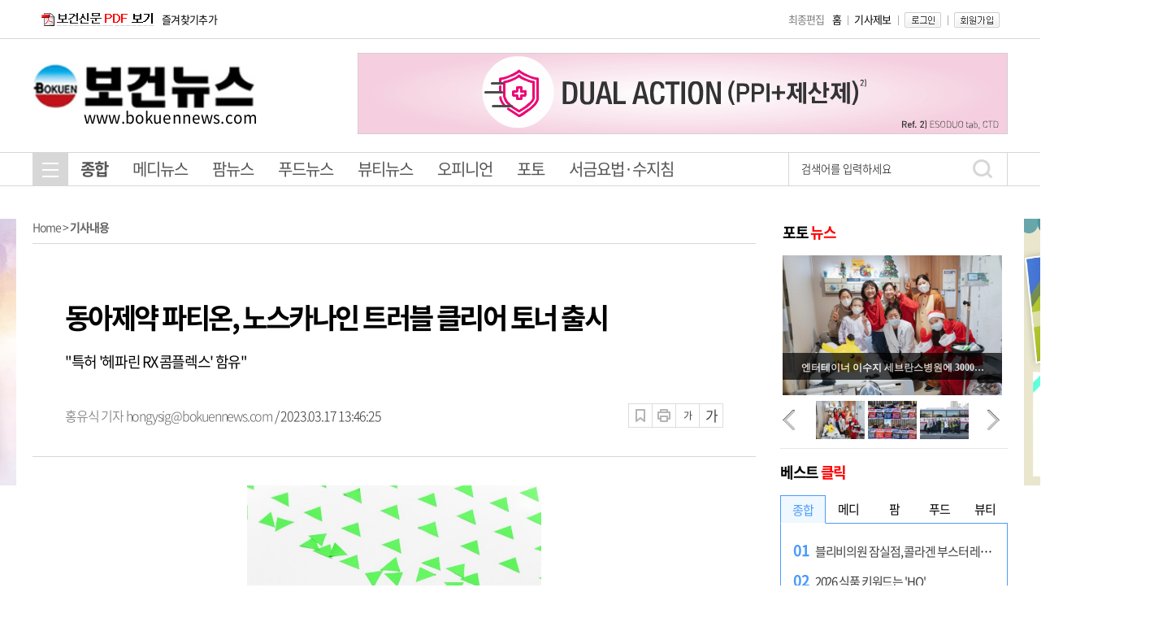

--- FILE ---
content_type: text/html; charset=utf-8
request_url: http://www.bokuennews.com/news/article.html?no=226926
body_size: 14811
content:
<!DOCTYPE html PUBLIC "-//W3C//DTD XHTML 1.0 Transitional//EN" "http://www.w3.org/TR/xhtml1/DTD/xhtml1-transitional.dtd">
<html xmlns="http://www.w3.org/1999/xhtml" lang="ko">
	<head>
		<meta http-equiv="Content-Type" content="text/html; charset=utf-8" />
		<meta name="viewport" content="width=1500, initial-scale=1">
		<link rel='shortcut icon' href='http://www.bokuennews.com/favicon.ico'>
				<title>동아제약 파티온, 노스카나인 트러블 클리어 토너 출시</title>
		<link href="/data/cache/skin/1/index.css" rel="stylesheet" type="text/css" />
		<link href="/data/cache/skin/1/article-cnts.css?v=1729972490" type="text/css" rel="stylesheet" />
<meta name="Subject" content="동아제약 파티온, 노스카나인 트러블 클리어 토너 출시" />
<meta name="Title" content="동아제약 파티온, 노스카나인 트러블 클리어 토너 출시" />
<meta property="og:title" content="동아제약 파티온, 노스카나인 트러블 클리어 토너 출시" />
<meta name="Description" content="





동아제약(대표이사 사장 백상환)의 더마 코스메틱 브랜드 파티온이 &amp;#39;노스카나인 트러블 클리어 토너&amp;#39;를 출시한다고 17일 밝혔다.

노스카나인 트러블 클리어 토너는 저자극 각질케어 성분인 &.." />
<meta property="og:description" content="





동아제약(대표이사 사장 백상환)의 더마 코스메틱 브랜드 파티온이 &amp;#39;노스카나인 트러블 클리어 토너&amp;#39;를 출시한다고 17일 밝혔다.

노스카나인 트러블 클리어 토너는 저자극 각질케어 성분인 &.." />
<meta property="og:url" content="http://www.bokuennews.com/news/article.html?no=226926" />
<meta property="og:type" content="website" />
<meta name="image" content="http://www.bokuennews.com/data/photos/cdn/20230311/art_1679016674.jpg" />
<meta property="og:image" content="http://www.bokuennews.com/data/photos/cdn/20230311/art_1679016674.jpg" />
<meta name="Copyright" content="보건신문, 보건뉴스" />
<meta name="Keyword" content="보건의약계 전문신문, 종합전문지, 의학전문지, 약학전문지, 의약전문지, 보건전문지, 건강전문지" />

		<script type='text/javascript' src='/plugin/jquery/jquery-1.7.2.min.js'></script>
<script type='text/javascript' src='/plugin/jquery/jquery-ui-1.7.2.custom.min.js'></script>
<script type='text/javascript' src='/plugin/jquery/plugins/jquery.floatobject-1.0.js'></script>
<script type='text/javascript' src='/plugin/jquery/plugins/jquery.uploadify-v2.1.0/swfobject.js'></script>
<script type='text/javascript' src='/plugin/jquery/plugins/jquery.uploadify-v2.1.0/jquery.uploadify.v2.1.0.min.js'></script>
<script type='text/javascript' src='/plugin/jquery/plugins/jquery.newsticker.js'></script>
<script type='text/javascript' src='/plugin/jquery/plugins/jquery-galleryview/jquery.easing.1.3.js'></script>
<script type='text/javascript' src='/plugin/jquery/plugins/jquery-galleryview/jquery.galleryview-1.1.js'></script>
<script type='text/javascript' src='/plugin/jquery/plugins/jquery-galleryview/jquery.timers-1.1.2.js'></script>
<script type='text/javascript' src='/js/iecontrol.js'></script>
<script type='text/javascript' src='/js/xml_supports.js'></script>
<script type='text/javascript' src='/js/menu.js'></script>
<script type='text/javascript' src='/js/mynews.js'></script>
<script type='text/javascript' src='/js/input.js'></script>
<link type='text/css' href='/plugin/jquery/themes/ui-lightness/jquery-ui-1.7.2.custom.css' rel='stylesheet' /><script type='text/javascript' src='/js/jindo/asset/jindo.js' charset='utf-8'></script>
<script type='text/javascript' src='/js/jindo/jindo_mobile_component.js' charset='utf-8'></script>
<script type='text/javascript' src='/js/blockui/jquery.blockUI.js'></script>

		<link type="text/css" rel="stylesheet" href="/new/css/reset.css">
		<!--link type="text/css" rel="stylesheet" href="/new/css/jquery-ui.css"-->
		<link type="text/css" rel="stylesheet" href="/new/css/slick.css">
		<link type="text/css" rel="stylesheet" href="/new/css/slick-theme.css">
		<link type="text/css" rel="stylesheet" href="/new/css/common.css">
		<link type="text/css" rel="stylesheet" href="/new/css/style.css">
		<link type="text/css" rel="stylesheet" href="/new/css/skin.css">
		<!--script src="/new/js/jquery-1.12.4.js"></script-->
		<!--script src="/new/js/jquery-ui.js"></script-->
		<script src="/new/js/slick.js"></script>
		<script src="/new/js/skin.js"></script>
		<script src="/new/js/common.js"></script>
	</head>
	<body>
		<!-- 20190703 cs12188 -->
		<script src="//ad.tjtune.com/cgi-bin/PelicanC.dll?impr?pageid=0BoW&out=script" charset="euc-kr"></script>
		<!-- //20190703 cs12188 -->
		<!--전체-->
		<div id="wrap">
			<!--상단영역-->
			<div id="header">
				<!-- 헤더 탑 시작 -->
<div class="header_top">
	<div class="inner">
		<ul class="left_area">
			<li><a href="/ezview/index.html" target="_blank"> <img src="/data/skin/layout/1/m03/images/header/pdf_btn.gif" style="margin:13px 10px 0 0;" alt="PDF보기" /></a></li>
			<li><a href="#" onClick="window.external.AddFavorite('http://www.bokuennews.com', '보건산업 대표 종합전문지-보건신문')">즐겨찾기추가</a></li>
		</ul>
		<ul class="utility_list">
			<li><a href="/">홈</a></li>
			<li><a href="javascript:doPopup('/news/request_form.html?mode=report', 600, 600, 'yes')" >기사제보</a></li>
						<li><a href="/member/member_login.html" > <img src="/data/skin/layout/1/m03/images/header/btn_login.gif" alt="로그인" /></a></li>
			<li><a href="/member/member_join.html" > <img src="/data/skin/layout/1/m03/images/header/btn_membership.gif" alt="회원가입" /></a></li>
					</ul>
		<p class="editing_data">
			<span class="date_search">
				<span class="date">
					<span>최종편집 <?=date("Y년 m월 d일 H시 i분")?></span>
				</span>
			</span>
		</p>
	</div>
</div>
<!-- 헤더 탑 끝 -->
<!-- 헤더 미들 시작 -->
<div class="header_mid">
	<h1 class="logo" style="margin-top:-34px">
		
		<a href="/" target="_top" onfocus="blur()"><img src="/data/design/logo/toplogo_20201217162740.jpg" width="275" height="64" alt="보건산업 대표 종합전문지-보건신문"></a>
		<a href="/"><span style="display:block; font-weight:400; color:#000; font-size:19px; letter-spacing:0.009em; width:280px; padding-left:63px;">www.bokuennews.com</span></a>
	</h1>
	<div class="banner">
		<link rel="stylesheet" type="text/css" href="/banner_new/css/slick.css" />
    <link rel="stylesheet" type="text/css" href="/banner_new/css/slick-theme.css" />
    <script type="text/javascript" src="/banner_new/js/slick.js"></script>
    <style>
        .header_banner {
            width: 800px;
            height: 100px;
overflow:hidden;
            margin: 0 auto;
        }
    </style>
    <script>
        //배너루프 구현
        var banner_cycle = 0;
        $(function () {
            $(".header_banner").slick({
                slidesToShow: 1,
                slidesToScroll: 1,
                arrows: true,
                fade: true,
                infinite: true,
            });

            banner1();
        });

        var banner1 = function () {
            if (banner_cycle < 5000) {
                setTimeout(function () {
                    $(".slick-next").click();
                    banner2();
                    banner_cycle = banner_cycle + 1;
                    console.log("cycle = " + banner_cycle);
                }, 18000);
            }
        }

        var banner2 = function () {
            if (banner_cycle < 5000) {
                setTimeout(function () {
                    $(".slick-next").click();
                    banner1();
                    banner_cycle = banner_cycle + 1;
                    console.log("cycle = " + banner_cycle);
                }, 4000);
            }
        }
    </script>
<ul class="header_banner">
        <li>
            <a href="#"><img src="/banner_new/img/banner_1608602974.gif" alt="배너"></a>
        </li>
        <!--li>
            <a href="https://www.cgms.co.kr/goods/goods_list.php?cateCd=003" target="_blank"><img src="/data/banner/20210827_banner.jpg" alt="배너"></a>
        </li-->
    </ul>
	</div>
</div>
<!-- 헤더 미들 끝 -->
<!-- 헤더 바텀 시작 -->
<div class="header_bottom">
	<div class="inner">
		<div class="total_menu_btn">
			<div class="bar1"></div>
			<div class="bar2"></div>
			<div class="bar3"></div>
		</div>
		<ul class="gnb">
						<li id="menu1" class="menuitem ">
				<a href="/"  >종합</a>
				<div class="depth2_wrap">
					<div class="inner">
						<div class="menu">
							<ul>
																			<li><a href="/news/article_list_all.html" >전체기사</a></li>
																		<li><a href="/news/section_list_all.html?sec_no=58" >보건정책</a></li>
																		<li><a href="/news/section_list_all.html?sec_no=59" >기획</a></li>
																		<li><a href="/news/section_list_all.html?sec_no=77" >병·의원</a></li>
																		<li><a href="/news/section_list_all.html?sec_no=78" >학회·학술</a></li>
																		<li><a href="/news/section_list_all.html?sec_no=79" >의료기기</a></li>
																		<li><a href="/news/section_list_all.html?sec_no=83" >제약</a></li>
																		<li><a href="/news/section_list_all.html?sec_no=85" >도매·유통</a></li>
																		<li><a href="/news/section_list_all.html?sec_no=84" >약사·약국</a></li>
																		<li><a href="/news/section_list_all.html?sec_no=89" >식품·건기식</a></li>
																		<li><a href="/news/section_list_all.html?sec_no=67" >뷰티</a></li>
																		<li><a href="/news/section_list_all.html?sec_no=69" >글로벌뉴스</a></li>
															</ul>
						</div>
					</div>	
				</div>
			</li>
						<li id="menu2" class="menuitem ">
				<a href="/news/section1.html?sec_no=70"  >메디뉴스</a>
				<div class="depth2_wrap">
					<div class="inner">
						<div class="menu">
							<ul>
																			<li><a href="/news/section_list_all.html?sec_no=76" >특별기획</a></li>
																		<li><a href="/news/section_list_all.html?sec_no=77" >병·의원</a></li>
																		<li><a href="/news/section_list_all.html?sec_no=78" >학회·학술</a></li>
																		<li><a href="/news/section_list_all.html?sec_no=79" >의료기기</a></li>
																		<li><a href="/news/section_list_all.html?sec_no=80" >글로벌뉴스</a></li>
															</ul>
						</div>
					</div>	
				</div>
			</li>
						<li id="menu3" class="menuitem ">
				<a href="/news/section1.html?sec_no=71"  >팜뉴스</a>
				<div class="depth2_wrap">
					<div class="inner">
						<div class="menu">
							<ul>
																			<li><a href="/news/section_list_all.html?sec_no=82" >특별기획</a></li>
																		<li><a href="/news/section_list_all.html?sec_no=83" >제약</a></li>
																		<li><a href="/news/section_list_all.html?sec_no=85" >도매·유통</a></li>
																		<li><a href="/news/section_list_all.html?sec_no=84" >약사·약국</a></li>
																		<li><a href="/news/section_list_all.html?sec_no=86" >글로벌뉴스</a></li>
															</ul>
						</div>
					</div>	
				</div>
			</li>
						<li id="menu4" class="menuitem ">
				<a href="/news/section1.html?sec_no=72"  >푸드뉴스</a>
				<div class="depth2_wrap">
					<div class="inner">
						<div class="menu">
							<ul>
																			<li><a href="/news/section_list_all.html?sec_no=88" >특별기획</a></li>
																		<li><a href="/news/section_list_all.html?sec_no=89" >식품·건기식</a></li>
																		<li><a href="/news/section_list_all.html?sec_no=90" >글로벌뉴스</a></li>
															</ul>
						</div>
					</div>	
				</div>
			</li>
						<li id="menu5" class="menuitem ">
				<a href="http://www.bokuennews.com/news/section1.html?sec_no=67"  >뷰티뉴스</a>
				<div class="depth2_wrap">
					<div class="inner">
						<div class="menu">
							<ul>
																</ul>
						</div>
					</div>	
				</div>
			</li>
						<li id="menu6" class="menuitem ">
				<a href="/news/section_list_all.html?sec_no=73"  >오피니언</a>
				<div class="depth2_wrap">
					<div class="inner">
						<div class="menu">
							<ul>
																			<li><a href="/news/section_list_all.html?sec_no=91" >데스크칼럼</a></li>
																		<li><a href="/news/section_list_all.html?sec_no=92" >보건포럼</a></li>
																		<li><a href="/news/section_list_all.html?sec_no=93" >기자수첩</a></li>
															</ul>
						</div>
					</div>	
				</div>
			</li>
						<li id="menu7" class="menuitem ">
				<a href="/news/section_list_all.html?sec_no=74"  >포토</a>
				<div class="depth2_wrap">
					<div class="inner">
						<div class="menu">
							<ul>
																</ul>
						</div>
					</div>	
				</div>
			</li>
						<li id="menu8" class="menuitem ">
				<a href="/news/section_list_all.html?sec_no=68"  >서금요법·수지침</a>
				<div class="depth2_wrap">
					<div class="inner">
						<div class="menu">
							<ul>
																</ul>
						</div>
					</div>	
				</div>
			</li>
						</ul>
			<form method="post" action="/news/search_result.html">
				<div class="search">
					<input type="text" name="search" value="검색어를 입력하세요" onfocus="this.value='';">
					<!--span class="search_btn"><img src="/new/images/common/h_icon_search.png" alt="검색"></span-->
					<input type="image" src="/new/images/common/h_icon_search.png" alt="검색"   class="btn_search">
				</div>
			</form>
		</div>
		<div class="total_menu_wrap">
			<div class="inner">
				<ul>
										<li id="menu1" class="menuitem ">
						<p class="title">
							<a href="/"  >종합</a>
						</p>
						<ul>
															<li><a href="/news/article_list_all.html" >전체기사</a></li>
															<li><a href="/news/section_list_all.html?sec_no=58" >보건정책</a></li>
															<li><a href="/news/section_list_all.html?sec_no=59" >기획</a></li>
															<li><a href="/news/section_list_all.html?sec_no=77" >병·의원</a></li>
															<li><a href="/news/section_list_all.html?sec_no=78" >학회·학술</a></li>
															<li><a href="/news/section_list_all.html?sec_no=79" >의료기기</a></li>
															<li><a href="/news/section_list_all.html?sec_no=83" >제약</a></li>
															<li><a href="/news/section_list_all.html?sec_no=85" >도매·유통</a></li>
															<li><a href="/news/section_list_all.html?sec_no=84" >약사·약국</a></li>
															<li><a href="/news/section_list_all.html?sec_no=89" >식품·건기식</a></li>
															<li><a href="/news/section_list_all.html?sec_no=67" >뷰티</a></li>
															<li><a href="/news/section_list_all.html?sec_no=69" >글로벌뉴스</a></li>
													</ul>
					</li>
										<li id="menu2" class="menuitem ">
						<p class="title">
							<a href="/news/section1.html?sec_no=70"  >메디뉴스</a>
						</p>
						<ul>
															<li><a href="/news/section_list_all.html?sec_no=76" >특별기획</a></li>
															<li><a href="/news/section_list_all.html?sec_no=77" >병·의원</a></li>
															<li><a href="/news/section_list_all.html?sec_no=78" >학회·학술</a></li>
															<li><a href="/news/section_list_all.html?sec_no=79" >의료기기</a></li>
															<li><a href="/news/section_list_all.html?sec_no=80" >글로벌뉴스</a></li>
													</ul>
					</li>
										<li id="menu3" class="menuitem ">
						<p class="title">
							<a href="/news/section1.html?sec_no=71"  >팜뉴스</a>
						</p>
						<ul>
															<li><a href="/news/section_list_all.html?sec_no=82" >특별기획</a></li>
															<li><a href="/news/section_list_all.html?sec_no=83" >제약</a></li>
															<li><a href="/news/section_list_all.html?sec_no=85" >도매·유통</a></li>
															<li><a href="/news/section_list_all.html?sec_no=84" >약사·약국</a></li>
															<li><a href="/news/section_list_all.html?sec_no=86" >글로벌뉴스</a></li>
													</ul>
					</li>
										<li id="menu4" class="menuitem ">
						<p class="title">
							<a href="/news/section1.html?sec_no=72"  >푸드뉴스</a>
						</p>
						<ul>
															<li><a href="/news/section_list_all.html?sec_no=88" >특별기획</a></li>
															<li><a href="/news/section_list_all.html?sec_no=89" >식품·건기식</a></li>
															<li><a href="/news/section_list_all.html?sec_no=90" >글로벌뉴스</a></li>
													</ul>
					</li>
										<li id="menu5" class="menuitem ">
						<p class="title">
							<a href="http://www.bokuennews.com/news/section1.html?sec_no=67"  >뷰티뉴스</a>
						</p>
						<ul>
													</ul>
					</li>
										<li id="menu6" class="menuitem ">
						<p class="title">
							<a href="/news/section_list_all.html?sec_no=73"  >오피니언</a>
						</p>
						<ul>
															<li><a href="/news/section_list_all.html?sec_no=91" >데스크칼럼</a></li>
															<li><a href="/news/section_list_all.html?sec_no=92" >보건포럼</a></li>
															<li><a href="/news/section_list_all.html?sec_no=93" >기자수첩</a></li>
													</ul>
					</li>
										<li id="menu7" class="menuitem ">
						<p class="title">
							<a href="/news/section_list_all.html?sec_no=74"  >포토</a>
						</p>
						<ul>
													</ul>
					</li>
										<li id="menu8" class="menuitem ">
						<p class="title">
							<a href="/news/section_list_all.html?sec_no=68"  >서금요법·수지침</a>
						</p>
						<ul>
													</ul>
					</li>
									</ul>
			</div>
		</div>
	</div>
	<!-- 헤더 바텀 끝 -->
	

	<script type="text/javascript">
		var menuimages = [
				'/data/menu/1/8.png','/data/menu/1/8_over.png'
				,'/data/menu/1/39.png','/data/menu/1/39_over.png'
				,'/data/menu/1/40.png','/data/menu/1/40_over.png'
				,'/data/menu/1/41.png','/data/menu/1/41_over.png'
				,'/data/menu/1/46.png','/data/menu/1/46_over.png'
				,'/data/menu/1/42.png','/data/menu/1/42_over.png'
				,'/data/menu/1/43.png','/data/menu/1/43_over.png'
				,'/data/menu/1/45.png','/data/menu/1/45_over.png'
				];

		$(function() {
			
			//$.post("/api/?mode=last_edit", "", function(response){
			//	$(".date_search .date span").html("최종편집 " + response);
			//});
			$('.menuitem').mouseover(function() {
				resetMenuOver();
				hideSubMenus();

				try {
					var idValue = $(this).attr('id');
					if (idValue == null || idValue.length <= 4) {
						return;
					}

					var idxNo = idValue.substring(4);
					$('#submenu'+idxNo).css('display', 'inline');
					setMenuOver(idxNo);
				} catch (e) {
				}
			});

			showSubMenu = function(idxNo) {
				try {
					$('#submenu'+idxNo).css('display', 'inline');
				} catch (e) {
				}
			};

			setMenuOver = function(idxNo) {
				try {
					var overImage = menuimages[((idxNo - 1) * 2 + 1)];
					$('#menu'+idxNo).attr('src', overImage);
					$(".gnb li").removeClass("on");
					$('#menu'+idxNo).addClass("on");
				} catch (e) {
				}
			};

			resetMenuOver = function() {
				$('.menuitem').each(function(i) {
					try {
						var idValue = $(this).attr('id');
						if (idValue == null || idValue.length <= 4) {
							return;
						}

						var idxNo = parseInt(idValue.substring(4));
						var origImage = menuimages[(idxNo - 1) * 2];
						var overImage = menuimages[((idxNo - 1) * 2 + 1)];

						$(this).attr('src', origImage);
					} catch (e) {
					}
				});
			};

			hideSubMenus = function() {
				$('.smenuitem').each(function(i) {
					try {
						var idValue = $(this).attr('id');
						if (idValue == null || idValue.length <= 7) {
							return;
						}
						var idxNo = idValue.substring(7);
						$('#submenu'+idxNo).css('display', 'none');
					} catch (e) {
					}
				});
			};

						setMenuOver(1);
			showSubMenu(1);
			
		});

		function blockUiCall()
		{
			$.blockUI({
				message: '<h1 style="font-size: 29px;">Please wait.</h1>',
				css: {
					border: 'none',
					padding: '15px',
					backgroundColor: '#000',
					'-webkit-border-radius': '10px',
					'-moz-border-radius': '10px',
					opacity: .5,
					color: '#fff'
				}
			});
		}

		function unblockUiCall()
		{
			$.unblockUI();
		}
	</script>
			</div>
			<!--//상단영역-->
			<!--본문영역-->
			<div id="container">
				<div class="inner">
					<!--  오른쪽 날개 광고스크립트-->
					<div style="width:160px; height:205px;position:absolute;right:50%;margin-right:-780px;top:0;z-index:1;">
						<a href="/news/50th.html"><img src="/data/banner/banner_20190513_160x328.png" /></a><div style='width:100%; height:8px;'></div>

					</div>
					<!--  오른쪽 날개 광고스크립트-->
					<!--  왼쪽 날개 광고스크립트-->
					<div style="width:160px; height:205px;position:absolute;left:50%;margin-left:-780px;top:0;z-index:1;">
						<a href="/news/heojeong.html"><img src="/data/banner/20190107_160x328_banner.png" /></a><div style='width:100%; height:8px;'></div>

					</div>
					<!--  왼쪽 날개 광고스크립트-->
					<div class="section">
						<!--내비게이션-->
						<div class="navi">
							<span class="home"><a href="/">Home</a></span>
							<span class="arr">&gt;</span>
														<b>기사내용</b>
																				</div>
						<!--//내비게이션-->
												<link href="/js/ckeditor/contents.css?v=3" rel="stylesheet" type="text/css" />
<link href="/plugin/SEditor/css/style.css" rel="stylesheet" type="text/css" />
<link rel="image_src" href="https://www.bokuennews.com/data/design/logo/toplogo_20201217162740.jpg" />
<meta name="nate-note" content="원문 제목: 동아제약 파티온, 노스카나인 트러블 클리어 토너 출시">
<meta property="og:title" content="동아제약 파티온, 노스카나인 트러블 클리어 토너 출시" />
<meta property="og:type" content="website" />
<meta property="og:url" content="https://www.bokuennews.com/" />
<meta property="og:image" content="https://www.bokuennews.com/data/design/logo/toplogo_20201217162740.jpg" />
<style>
	.smartOutput {margin:0;}
</style>
<div class="article_view">
	<div class="article_head">
		<p class="title">
			동아제약 파티온, 노스카나인 트러블 클리어 토너 출시
		</p>
		<p class="subtitle">
			"특허 '헤파린 RX 콤플렉스' 함유"
		</p>
		<div class="util_box">
			<div class="byline">
				<span class="writer">
					<a href="/news/article_list_writer.html?name=%ED%99%8D%EC%9C%A0%EC%8B%9D+%EA%B8%B0%EC%9E%90">
						홍유식 기자
					</a>
				</span>
				<span class="email"><a href="mailto:hongysig@bokuennews.com">hongysig@bokuennews.com</a></span>
				/ 2023.03.17 13:46:25
			</div>
			<div class="tools">
				<!--ul class="sns">
				<li><img src="/new/images/common/article_view_icon_fb.gif" alt="페이스북"></li>
				<li><img src="/new/images/common/article_view_icon_tw.gif" alt="트위치"></li>
				<li><img src="/new/images/common/article_view_icon_more.gif" alt="더보기"></li>
				</ul-->
				<ul class="btns">
					<a href="/news/scrap_proc.php?mode=insert&no=226926"><li class="bookmark"  ONMOUSEOVER="popup('스크랩하기','#E1FFFE');" ONMOUSEOUT="kill();"></li></a>
					<a href="javascript:openWin('/news/article_print.html?no=226926', 'print_pop', '790', '600', 'yes');"><li class="print" ONMOUSEOVER="popup('프린트하기','#E1FFFE');" ONMOUSEOUT="kill();"></li></a>
					<a href="#" onclick="fontsize('down')"><li class="font_down" ONMOUSEOVER="popup('작게','#E1FFFE');" ONMOUSEOUT="kill();">가</li></a>
					<a href="#"  onclick="fontsize('up')"><li class="font_up" ONMOUSEOVER="popup('크게','#E1FFFE');" ONMOUSEOUT="kill();">가</li></a>
				</ul>
			</div>
		</div>
	</div>
	<div class="article_content smartOutput" id="news_body_area">
		<div class="align-center">
<div class="figure image" style="width:362px"><img alt="" height="481" src="/data/photos/cdn/20230311/art_1679016674.jpg" width="362" />
<div class="figcaption"></div>
</div>
</div>

<p>동아제약(대표이사 사장 백상환)의 더마 코스메틱 브랜드 파티온이 &#39;노스카나인 트러블 클리어 토너&#39;를 출시한다고 17일 밝혔다.</p>

<p>노스카나인 트러블 클리어 토너는 저자극 각질케어 성분인 &#39;PHA&#39; 2%와 &#39;LHA&#39;를 함유해 오돌토돌한 피부 결을 매끄럽게 정돈하는데 도움을 줄 수 있다.</p>

<p>민감한 피부를 위해 동아제약 특허 성분인 헤파린 RX 콤플렉스&trade;도 함유했다. 소듐헤파린, 쑥잎추출물, 판테놀, 알란토인이 함유된 파티온의 핵심 진정 성분으로 노스카나인 트러블 세럼과 함께 사용할 경우 2.46 배 더 깊고 빠른 진정 효과가 있는 것을 임상을 통해 확인했다.</p>

<p>또한 피부의 pH밸런스를 맞춰주는 약산성 토너로 매일 사용해도 부담 없는 저자극 포뮬러를 사용했다. 민감성 피부 사용적합 테스트와 여드름성 피부 사용적합 테스트를 완료해 민감 피부부터 여드름성 피부까지 데일리로 사용할 수 있다.</p>

<p>동아제약 관계자는 &quot;많은 민감성 피부를 지닌 소비자들이 노스카나인 트러블 클리어 토너를 통해 건강하고 매끈한 피부를 만드시는데 도움이 되었으면 좋겠다&quot;며 &quot;파티온은 최근 출시한 노스카나인 클렌징폼과 더불어 다양한 트러블 케어 제품을 앞으로도 선보일 예정이니 많은 기대 부탁드린다&quot;고 말했다<br />
&nbsp;</p>
		<br>
		<a href="/news/article_list_writer.html?name=%ED%99%8D%EC%9C%A0%EC%8B%9D+%EA%B8%B0%EC%9E%90" class="all_article_list">홍유식 기자의 전체기사 보기</a>
		<div style="height:30px;"></div>
				<div class="h30"></div>

	</div>
	<!-- 기사 공유 -->
	<div class="util2" style="border-top: 1px solid #d1d1d1;">
		<ul style="padding:15px 20px;">
			<li class="tit" style="padding-top:9px;  margin-right:20px;"><span>&rarr;</span> 이 기사를 공유해보세요&nbsp;&nbsp;</li>
			<li style="margin-right:5px;"><a href="#" id="kakao-link-btn"><img src="/images/sns/article_view_icon_kko.png" alt="카카오톡"></a></li>
			<li style="margin-right:5px;"><A HREF="javascript:band_share();"><img src="/images/sns/article_view_icon_band.png" alt="네이버"></a></li>
			<li style="margin-right:5px;"><a href="javascript:facebook_share('http%3A%2F%2Fwww.bokuennews.com%2Fnews%2Farticle.html%3Fno%3D226926');"><img src="/images/sns/article_view_icon_fb.png" alt="페이스북"></a></li>
			<li style="margin-right:5px;"><A HREF="#openSns" onclick="javascript:CenterWin('https://twitter.com/intent/tweet?text=%EB%8F%99%EC%95%84%EC%A0%9C%EC%95%BD+%ED%8C%8C%ED%8B%B0%EC%98%A8%2C+%EB%85%B8%EC%8A%A4%EC%B9%B4%EB%82%98%EC%9D%B8+%ED%8A%B8%EB%9F%AC%EB%B8%94+%ED%81%B4%EB%A6%AC%EC%96%B4+%ED%86%A0%EB%84%88+%EC%B6%9C%EC%8B%9C&url=http%3A%2F%2Fwww.bokuennews.com%2Fnews%2Farticle.html%3Fno%3D226926','twitter','toolbar=no,location=no,directories=no,status=no,menubar=no,scrollbars=yes,resizable=yes,width=600,height=430'); return false;"><img src="/images/sns/article_view_icon_tw.png" alt="트위치"></a></li>
		</ul>
	</div>
	<div class="article_util2" style="display:none;">
		<ul>
			<li class="tit"><span>&rarr;</span> 이 기사를 공유해보세요&nbsp;&nbsp;</li>
			<li><A HREF="#openSns" onclick="javascript:CenterWin('https://twitter.com/intent/tweet?text=%EB%8F%99%EC%95%84%EC%A0%9C%EC%95%BD+%ED%8C%8C%ED%8B%B0%EC%98%A8%2C+%EB%85%B8%EC%8A%A4%EC%B9%B4%EB%82%98%EC%9D%B8+%ED%8A%B8%EB%9F%AC%EB%B8%94+%ED%81%B4%EB%A6%AC%EC%96%B4+%ED%86%A0%EB%84%88+%EC%B6%9C%EC%8B%9C&url=http%3A%2F%2Fwww.bokuennews.com%2Fnews%2Farticle.html%3Fno%3D226926','snsSend_tw','toolbar=no,location=no,directories=no,status=no,menubar=no,scrollbars=yes,resizable=yes,width=600,height=430'); return false;"><img src="/images/sns/btn_tw.gif" style="border: 0;" ONMOUSEOVER="popup('트위터 보내기','#FFFFCC');" ONMOUSEOUT="kill();" /></A>&nbsp;</li>
			<li><A HREF="#openSns" onclick="javascript:CenterWin('http://www.facebook.com/sharer/sharer.php?s=100&p[title]=%EB%8F%99%EC%95%84%EC%A0%9C%EC%95%BD+%ED%8C%8C%ED%8B%B0%EC%98%A8%2C+%EB%85%B8%EC%8A%A4%EC%B9%B4%EB%82%98%EC%9D%B8+%ED%8A%B8%EB%9F%AC%EB%B8%94+%ED%81%B4%EB%A6%AC%EC%96%B4+%ED%86%A0%EB%84%88+%EC%B6%9C%EC%8B%9C&p[url]=http%3A%2F%2Fwww.bokuennews.com%2Fnews%2Farticle.html%3Fno%3D226926&p[images][0]=http://www.bokuennews.com/data/photos/cdn/20230311/art_1679016674.jpg&p[summary]=%EB%8F%99%EC%95%84%EC%A0%9C%EC%95%BD%28%EB%8C%80%ED%91%9C%EC%9D%B4%EC%82%AC+%EC%82%AC%EC%9E%A5+%EB%B0%B1%EC%83%81%ED%99%98%29%EC%9D%98+%EB%8D%94%EB%A7%88+%EC%BD%94%EC%8A%A4%EB%A9%94%ED%8B%B1+%EB%B8%8C%EB%9E%9C%EB%93%9C+%ED%8C%8C%ED%8B%B0%EC%98%A8%EC%9D%B4+%26%2339%3B%EB%85%B8%EC%8A%A4%EC%B9%B4%EB%82%98%EC%9D%B8+%ED%8A%B8%EB%9F%AC%EB%B8%94+%ED%81%B4%EB%A6%AC%EC%96%B4+%ED%86%A0%EB%84%88%26%2339%3B%EB%A5%BC+%EC%B6%9C%EC%8B%9C%ED%95%9C%EB%8B%A4%EA%B3%A0+17%EC%9D%BC+%EB%B0%9D%ED%98%94%EB%8B%A4.%EB%85%B8%EC%8A%A4%EC%B9%B4%EB%82%98%EC%9D%B8+%ED%8A%B8%EB%9F%AC%EB%B8%94+%ED%81%B4%EB%A6%AC%EC%96%B4+%ED%86%A0%EB%84%88%EB%8A%94+%EC%A0%80%EC%9E%90%EA%B7%B9+%EA%B0%81%EC%A7%88%EC%BC%80%EC%96%B4+%EC%84%B1%EB%B6%84%EC%9D%B8+%26%2339%3BPHA%26','snsSend_fb','toolbar=no,location=no,directories=no,status=no,menubar=no,scrollbars=yes,resizable=yes,width=800,height=600'); return false;"><img src="/images/sns/btn_fb.gif" style="border: 0;" ONMOUSEOVER="popup('페이스북 보내기','#FFFFCC');" ONMOUSEOUT="kill();" /></A>&nbsp;</li>
			<!--li><A HREF="http://me2day.net/posts/new?new_post[body]=%EB%8F%99%EC%95%84%EC%A0%9C%EC%95%BD+%ED%8C%8C%ED%8B%B0%EC%98%A8%2C+%EB%85%B8%EC%8A%A4%EC%B9%B4%EB%82%98%EC%9D%B8+%ED%8A%B8%EB%9F%AC%EB%B8%94+%ED%81%B4%EB%A6%AC%EC%96%B4+%ED%86%A0%EB%84%88+%EC%B6%9C%EC%8B%9C http%3A%2F%2Fwww.bokuennews.com%2Fnews%2Farticle.html%3Fno%3D226926&new_post[tags]=" target="snsSend_me"><img src="/images/sns/btn_me.gif" style="border: 0;" ONMOUSEOVER="popup('미투데이 보내기','#FFFFCC');" ONMOUSEOUT="kill();" /></A>&nbsp;</li>
			<li><A HREF="#openSns" onclick="javascript:CenterWin('http://yozm.daum.net/api/popup/prePost?sourceid=41&link=http%3A%2F%2Fwww.bokuennews.com%2Fnews%2Farticle.html%3Fno%3D226926&prefix=%EB%8F%99%EC%95%84%EC%A0%9C%EC%95%BD+%ED%8C%8C%ED%8B%B0%EC%98%A8%2C+%EB%85%B8%EC%8A%A4%EC%B9%B4%EB%82%98%EC%9D%B8+%ED%8A%B8%EB%9F%AC%EB%B8%94+%ED%81%B4%EB%A6%AC%EC%96%B4+%ED%86%A0%EB%84%88+%EC%B6%9C%EC%8B%9C','snsSend_yz','toolbar=no,location=no,directories=no,status=no,menubar=no,scrollbars=yes,resizable=yes,width=600,height=430'); return false;"><img src="/images/sns/btn_yz.gif" style="border: 0;" ONMOUSEOVER="popup('요즘 보내기','#FFFFCC');" ONMOUSEOUT="kill();" /></A>&nbsp;</li>
			<li><A HREF="https://mypeople.daum.net/mypeople/web/share.do?link=http%3A%2F%2Fwww.bokuennews.com%2Fnews%2Farticle.html%3Fno%3D226926&prefix=%EB%8F%99%EC%95%84%EC%A0%9C%EC%95%BD+%ED%8C%8C%ED%8B%B0%EC%98%A8%2C+%EB%85%B8%EC%8A%A4%EC%B9%B4%EB%82%98%EC%9D%B8+%ED%8A%B8%EB%9F%AC%EB%B8%94+%ED%81%B4%EB%A6%AC%EC%96%B4+%ED%86%A0%EB%84%88+%EC%B6%9C%EC%8B%9C&source_id=none" target="snsSend_mp"><img src="/images/sns/btn_mp.gif" style="border: 0;" ONMOUSEOVER="popup('마이피플 보내기','#FFFFCC');" ONMOUSEOUT="kill();" /></A>&nbsp;</li>
			<li><A HREF="#openSns" onclick="javascript:CenterWin('http://csp.cyworld.com/bi/bi_recommend_pop.php?url=http%3A%2F%2Fwww.bokuennews.com%2Fnews%2Farticle.html%3Fno%3D226926&title_nobase64=%EB%8F%99%EC%95%84%EC%A0%9C%EC%95%BD+%ED%8C%8C%ED%8B%B0%EC%98%A8%2C+%EB%85%B8%EC%8A%A4%EC%B9%B4%EB%82%98%EC%9D%B8+%ED%8A%B8%EB%9F%AC%EB%B8%94+%ED%81%B4%EB%A6%AC%EC%96%B4+%ED%86%A0%EB%84%88+%EC%B6%9C%EC%8B%9C&summary_nobase64=%EB%8F%99%EC%95%84%EC%A0%9C%EC%95%BD%28%EB%8C%80%ED%91%9C%EC%9D%B4%EC%82%AC+%EC%82%AC%EC%9E%A5+%EB%B0%B1%EC%83%81%ED%99%98%29%EC%9D%98+%EB%8D%94%EB%A7%88+%EC%BD%94%EC%8A%A4%EB%A9%94%ED%8B%B1+%EB%B8%8C%EB%9E%9C%EB%93%9C+%ED%8C%8C%ED%8B%B0%EC%98%A8%EC%9D%B4+%26%2339%3B%EB%85%B8%EC%8A%A4%EC%B9%B4%EB%82%98%EC%9D%B8+%ED%8A%B8%EB%9F%AC%EB%B8%94+%ED%81%B4%EB%A6%AC%EC%96%B4+%ED%86%A0%EB%84%88%26%2339%3B%EB%A5%BC+%EC%B6%9C%EC%8B%9C%ED%95%9C%EB%8B%A4%EA%B3%A0+17%EC%9D%BC+%EB%B0%9D%ED%98%94%EB%8B%A4.%EB%85%B8%EC%8A%A4%EC%B9%B4%EB%82%98%EC%9D%B8+%ED%8A%B8%EB%9F%AC%EB%B8%94+%ED%81%B4%EB%A6%AC%EC%96%B4+%ED%86%A0%EB%84%88%EB%8A%94+%EC%A0%80%EC%9E%90%EA%B7%B9+%EA%B0%81%EC%A7%88%EC%BC%80%EC%96%B4+%EC%84%B1%EB%B6%84%EC%9D%B8+%26%2339%3BPHA%26&thumbnail=http://www.bokuennews.com/data/photos/cdn/20230311/art_1679016674.jpg&writer=%ED%99%8D%EC%9C%A0%EC%8B%9D+%EA%B8%B0%EC%9E%90','snsSend_cl','toolbar=no,location=no,directories=no,status=no,menubar=no,scrollbars=yes,resizable=yes,width=400,height=364'); return false;"><img src="/images/sns/btn_cl.gif" style="border: 0;" ONMOUSEOVER="popup('C로그 보내기','#FFFFCC');" ONMOUSEOUT="kill();" /></A>&nbsp;</li>
			<li><A HREF="https://www.google.com/bookmarks/mark?op=add&title=%EB%8F%99%EC%95%84%EC%A0%9C%EC%95%BD+%ED%8C%8C%ED%8B%B0%EC%98%A8%2C+%EB%85%B8%EC%8A%A4%EC%B9%B4%EB%82%98%EC%9D%B8+%ED%8A%B8%EB%9F%AC%EB%B8%94+%ED%81%B4%EB%A6%AC%EC%96%B4+%ED%86%A0%EB%84%88+%EC%B6%9C%EC%8B%9C&bkmk=http%3A%2F%2Fwww.bokuennews.com%2Fnews%2Farticle.html%3Fno%3D226926" target="snsSend_gl"><img src="/images/sns/btn_gl.gif" style="border: 0;" ONMOUSEOVER="popup('구글 북마크','#FFFFCC');" ONMOUSEOUT="kill();" /></A>&nbsp;</li-->
			<li><A HREF="http://bookmark.naver.com/post?ns=1&title=%EB%8F%99%EC%95%84%EC%A0%9C%EC%95%BD+%ED%8C%8C%ED%8B%B0%EC%98%A8%2C+%EB%85%B8%EC%8A%A4%EC%B9%B4%EB%82%98%EC%9D%B8+%ED%8A%B8%EB%9F%AC%EB%B8%94+%ED%81%B4%EB%A6%AC%EC%96%B4+%ED%86%A0%EB%84%88+%EC%B6%9C%EC%8B%9C&url=http%3A%2F%2Fwww.bokuennews.com%2Fnews%2Farticle.html%3Fno%3D226926" target="snsSend_nv"><img src="/images/sns/btn_nv.gif" style="border: 0;" ONMOUSEOVER="popup('네이버 북마크','#FFFFCC');" ONMOUSEOUT="kill();" /></A>&nbsp;</li>
		<!--li><A HREF="#openSns" onclick="javascript:send_note();"><img src="/images/sns/btn_no.gif" style="border: 0;" ONMOUSEOVER="popup('네이트온 쪽지 보내기','#FFFFCC');" ONMOUSEOUT="kill();" /></A>&nbsp;</li-->
		<li>&nbsp;&nbsp;&nbsp;</li>
		<li class="btn_top"><a href="#top"><img src="/data/skin/content/1/m01_arv/images/btn_top.gif"  alt="맨 위로"/></a></li>
	</ul>
</div>
<!-- //기사 공유 -->
<div style="clear:both"></div>
<p class="copyright">Copyright @보건신문 All rights reserved.</p>
<div style="height:20px;"></div>

	

		<!-- 기자 부가정보// -->

		<!-- 다음 송고 -->
		<!-- 		<div style="text-align: center;">
		<img src="http://cp.news.search.daum.net/api/publish.json?nurl=http%3A%2F%2Fwww.bokuennews.com%2Fnews%2Farticle.html%3Fno%3D226926&xml_url=http%3A%2F%2Fwww.bokuennews.com%2Fnews%2Farticle.html%3Fno%3D226926%26type%3Dxml&channel=health" style="display:none;"/>
		</div>
		 -->
		<!-- 다음 송고 -->

						
		<!-- 의견글// -->
		<div id="commentPane"></div>
	




	<script type="text/javascript">
		var cmtPageNo = 1;

		loadComment = function(pageNo) {
			if (pageNo == 0) {
				return;
			}
			cmtPageNo = pageNo;
			$.get('/news/comment.html', {no:226926, target_code:'A', sid:'',
			page:cmtPageNo}, function(data) {
				$('#commentPane').html(data);
			});
		};

		writeComment = function() {
			if (!validate($('#cmtWrite').get(0))) {
				return;
			}
			var cmtName = $('#name').val();
			var cmtPass = $('#passwd').val();
			var cmtTitle = $('#name').val();
			var cmtImoticon = $('.imoticon').val();
			var cmtBody = $('#body').val();
			var spamAuth = $('#spamauth').val();

			$('input.imoticon:checked').each(function() {
				cmtImoticon = $(this).val();
			});

			$.post('comment.php', {mode:'add', no:226926, name:cmtName, passwd:cmtPass,
				title:cmtTitle, imoticon:cmtImoticon, body:cmtBody,
			spamauth:spamAuth, target_code:'A'}, function(data) {
				if (data != "OK") {
					alert(data);
					return;
				}

				loadComment(cmtPageNo);
			});
		};

		delComment = function(cmtNo, isConfirm) {
			if (isConfirm && !confirm('의견글을 삭제하시겠습니까?')) {
				return;
			}
			var cmtPasswd = $('#rpl_del_pwd_'+cmtNo).val();
			$.post('/news/comment.php', {mode:'del', no:226926, cmt_no:cmtNo,
				target_code:'A', page:cmtPageNo,
			passwd:cmtPasswd}, function(data) {
				if (data != "OK") {
					alert(data);
					return;
				}
				loadComment(cmtPageNo);
			});
		};

		recmdComment = function(cmtNo, recmdType) {
			$.post('/news/comment.php', {mode:'recmd', no:226926, cmt_no:cmtNo,
			target_code:'A', type:recmdType}, function(data) {
				if (data != "OK") {
					alert(data);
					return;
				}
				loadComment(cmtPageNo);
			});
		};

		loadComment(cmtPageNo);
	</script>
	<!-- //의견글 -->
	</div>
	<script src="https://t1.kakaocdn.net/kakao_js_sdk/2.4.0/kakao.min.js"></script>
    <script type="text/javascript">
        Kakao.init('b2a9124ba64e4194eb158dac263e9ce6');
        // // 카카오링크 버튼을 생성합니다. 처음 한번만 호출하면 됩니다.
        Kakao.Share.createDefaultButton({
            container: '#kakao-link-btn', // 카카오톡 공유 id 
            objectType: 'feed',
            content: {
                title: $(".article_view .article_head .title").text(), // 본문 제목
                imageUrl: '',
                link: {
                    mobileWebUrl: window.document.location.href,
                    webUrl: window.document.location.href
                }
            },
            buttons: [{
                title: '웹으로 보기',
                link: {
                    mobileWebUrl: window.document.location.href,
                    webUrl: window.document.location.href
                }
            }]
        });
    </script>
	<SCRIPT LANGUAGE="JavaScript">
		function twitter_share() {
			var title = $(".article_view .article_head .title").text();
			var url = window.document.location.href;
			var twitter_url = "https://twitter.com/intent/tweet?text=" + title +
			"&url=" + url + "&original_referer=&ref=twit";
			var twwin = window.open(twitter_url, 'twwin',
			'menubar=yes,toolbar=yes,status=yes,resizable=yes,location=yes,scrollbars=yes');
			if (twwin) twwin.focus();
		}

		function kakao_share() {
			var url = window.document.location.href;
			var kakao_url = "https://story.kakao.com/share?url=" + url + "&ref=kko";
			var kawin = window.open(kakao_url, 'kawin ', 'menubar=yes,toolbar=yes,status=yes,resizable=yes,location=yes,scrollbars=yes');
			if (kawin) kawin.focus();
		}

		/*function band_share() {
			var url = window.document.location.href;
			var encodeRoute = encodeURIComponent(window.location.href);
			var band_url = "http://band.us/plugin/share?body=한국기자협회&route=" + encodeRoute;
			var bawin = window.open(band_url, 'bawin', 'menubar=yes,toolbar=yes,status=yes,resizable=yes,location=yes,scrollbars=yes');
			if (bawin) bawin.focus();
		}*/

		function naver_share() {
			var url = window.document.location.href;
			var naver_url = "http://blog.naver.com/openapi/share?url=" + url;
			var nvwin = window.open(naver_url, 'nvwin', 'menubar=yes,toolbar=yes,status=yes,resizable=yes,location=yes,scrollbars=yes');
			if (nvwin) nvwin.focus();
		}
		
		function band_share() {
			var url = window.document.location.href;
			var encodeRoute = encodeURIComponent(window.location.href);
			var title = $(".article_view .article_head .title").text();
			var band_url = "https://band.us/plugin/share?body=" + encodeURIComponent(title + '\n') + encodeRoute + "&route=" + encodeRoute;
			var nvwin = window.open(band_url, 'nvwin', 'menubar=yes,toolbar=yes,status=yes,resizable=yes,location=yes,scrollbars=yes');
			if (nvwin) nvwin.focus();
		}

		function line_share() {
			var url = encodeURIComponent(window.document.location.href);
			var title = $(".article_view .article_head .title").text();
			var line_url = "https://social-plugins.line.me/lineit/share?url=" + url;
			var lnwin = window.open(line_url, 'lnwin', 'menubar=yes,toolbar=yes,status=yes,resizable=yes,location=yes,scrollbars=yes');
			if (lnwin) lnwin.focus();
		}

		function facebook_share() {
			var url = window.document.location.href;
			var facebook_url = "https://www.facebook.com/sharer/sharer.php?u=" + url +
			"&display=popup&ref=plugin&src=share_button";
			var fawin = window.open(facebook_url, 'fawin', 'width=600,height=500,scrollbars=no,resizable=no');
			if (fawin) fawin.focus();
		}



		function CenterWin(url,winname,features)
		{
			features = features.toLowerCase();
			len = features.length;
			sumchar= "";

			for (i=1; i <= len; i++) // 빈칸 제거
			{
				onechar = features.substr(i-1, 1);
				if (onechar != " ") sumchar += onechar;
			}

			features = sumchar;
			sp = new Array();
			sp = features.split(',', 10); // 배열에 옵션을 분리해서 입력
			splen = sp.length; // 배열 갯수

			for (i=0; i < splen; i++) // width, height 값을 구하기 위한 부분
			{
				if (sp[i].indexOf("width=") == 0) // width 값일때
				{
					width = Number(sp[i].substring(6));
				}
				else if (sp[i].indexOf("height=") == 0) // height 값일때
				{
					height = Number(sp[i].substring(7));
				}
			}

			sleft = (screen.width - width) / 2;
			stop = (screen.height - height) / 2;
			features = features + ",left=" + sleft + ",top=" + stop;
			popwin = window.open(url,winname,features);
		}
		/*
		function send_note(){
		var msg = document.title;
		var meta;
		if (document.getElementsByTagName) {
		meta = document.getElementsByTagName('meta');
		for (var i=0; i<meta.length; i++){
		if(meta.item(i).getAttribute('name') == "nate-note"){
		msg = meta.item(i).getAttribute('content');
		break;
		}
		}
		}
		var url = "http://api.nateon.nate.com/web/note/SendNote.do?msg="+encodeURIComponent(msg)+"&lurl=http%3A%2F%2Fwww.bokuennews.com%2Fnews%2Farticle.html%3Fno%3D226926";
		window.open(url);
		}

		Xoffset=0;    //풍선도움말 위치 X값
		Yoffset= 20;  //풍선도움말 위치 Y값

		var old,skn,iex=(document.all),yyy=-1000;
		var ns4=document.layers
		var ns6=document.getElementById&&!document.all
		var ie4=document.all

		if (ns4)
		skn=document.dek
		else if (ns6)
		skn=document.getElementById("dek").style
		else if (ie4)
		skn=document.all.dek.style
		if(ns4)document.captureEvents(Event.MOUSEMOVE);
		else{
		skn.visibility="visible"
		skn.display="none"
		}
		document.onmousemove=get_mouse;

		function popup(msg,bak){
		var content="<TABLE  BORDER=0 BORDERCOLOR=black CELLPADDING=3 CELLSPACING=0 "+
		"BGCOLOR="+bak+"><TD ALIGN=center style=\"padding:5px; border:1px #777777 solid;\">"+msg+"</TABLE>";
		yyy=Yoffset;
		if(ns4){skn.document.write(content);skn.document.close();skn.visibility="visible"}
		if(ns6){document.getElementById("dek").innerHTML=content;skn.display=''}
		if(ie4){document.all("dek").innerHTML=content;skn.display=''}
		}

		function get_mouse(e){
		var x=(ns4||ns6)?e.pageX:event.x+document.body.scrollLeft;
		skn.left=x+Xoffset;
		var y=(ns4||ns6)?e.pageY:event.y+document.body.scrollTop;
		skn.top=y+yyy;
		}

		function kill(){
		yyy=-1000;
		if(ns4){skn.visibility="hidden";}
		else if (ns6||ie4)
		skn.display="none"
		}
		*/

		// 다음송고시작
		var cmtPageNo = 1;

		loadComment = function(pageNo) {
			if (pageNo == 0) {
				return;
			}
			cmtPageNo = pageNo;
			$.get('/news/comment.html', {no:226926, target_code:'A', sid:'',
			page:cmtPageNo}, function(data) {
				$('#commentPane').html(data);
			});
		};

		writeComment = function() {
			if (!validate($('#cmtWrite').get(0))) {
				return;
			}
			var cmtName = $('#name').val();
			var cmtPass = $('#passwd').val();
			var cmtTitle = $('#name').val();
			var cmtImoticon = $('.imoticon').val();
			var cmtBody = $('#body').val();
			var spamAuth = $('#spamauth').val();

			$('input.imoticon:checked').each(function() {
				cmtImoticon = $(this).val();
			});

			$.post('comment.php', {mode:'add', no:226926, name:cmtName, passwd:cmtPass,
				title:cmtTitle, imoticon:cmtImoticon, body:cmtBody,
			spamauth:spamAuth, target_code:'A'}, function(data) {
				if (data != "OK") {
					alert(data);
					return;
				}

				loadComment(cmtPageNo);
			});
		};

		delComment = function(cmtNo, isConfirm) {
			if (isConfirm && !confirm('의견글을 삭제하시겠습니까?')) {
				return;
			}
			var cmtPasswd = $('#rpl_del_pwd_'+cmtNo).val();
			$.post('/news/comment.php', {mode:'del', no:226926, cmt_no:cmtNo,
				target_code:'A', page:cmtPageNo,
			passwd:cmtPasswd}, function(data) {
				if (data != "OK") {
					alert(data);
					return;
				}
				loadComment(cmtPageNo);
			});
		};

		recmdComment = function(cmtNo, recmdType) {
			$.post('/news/comment.php', {mode:'recmd', no:226926, cmt_no:cmtNo,
			target_code:'A', type:recmdType}, function(data) {
				if (data != "OK") {
					alert(data);
					return;
				}
				loadComment(cmtPageNo);
			});
		};

		loadComment(cmtPageNo);

		// 다음송고 끝
		var art_font_size = parseInt($('#news_body_area').css('fontSize'));
		var art_max_width = 630;

		//기사본문 폰트사이즈 조절
		function fontsize(mod) {
			var size = $(".article_view .article_content p").css("font-size");
			size = parseInt(size, 10);
			console.log(size);
			if(mod == "up" && size <= 22) {
				size = size + 2;
				$(".article_view .article_content p").css("font-size", size + "px");
			} else if(mod == "down" && size >= 12) {
				size = size - 2;
				$(".article_view .article_content p").css("font-size", size + "px");
			}
		}

		function news_reset_font()
		{
			$('#news_body_area').css('fontSize', art_font_size+'pt');
		}
	</SCRIPT>
						<div style="float:left; width:430px;">
							
						</div>
						<div style="float:right; width:430px;">
							
						</div>
						<div style="clear:both;"></div>
												<div style="width:100%;">
							<div style='width:100%; height:20px;'></div>

						</div>

					</div>
					<div class="aside">
						<iframe width="280" height="272" src="/iframe/photonews.html" scrolling="no" frameborder="0"></iframe><div style=" width:100%px; border-bottom:1px solid #e7e7e7; padding-bottom:10px; margin-bottom:15px;"></div><div><a href="http://www.bokuennews.com/news/banner_click.php?no=" target="_self"> </a></div><iframe width="100%" height="295" src="/iframe/tab5.html" scrolling="no" frameborder="0"></iframe><div style='width:100%; height:15px;'></div>
<div style='padding-bottom:10px;text-align:center;'><a href="http://www.bokuennews.com/news/banner_click.php?no=523" target="_blank"><img src="/data/banner/banner_1655958219.gif" width="280" height="210" border="0" alt="배너" /></a></div><div style='width:100%; height:10px;'></div>
<div class="arl_105">
	<h3><a href="/news/review_list_all.html?rvw_no=22"><font color="#009944">화제의 </font>인물</a></h3>
	<ul>
				<li>
						<div class="thumb">
				<a href="/news/article.html?no=249858"><img src="/data/photos/cdn/20240940/art_1727662736.jpg" alt="&quot;식량은 무기, 기후변화 대책 마련에 aT가 앞장&quot;" /></a>
			</div>
						<p class="title">
				<a href="/news/article.html?no=249858">"식량은 무기, 기후변화 대책 마련…</a>
			</p>
		</li>
				<li>
						<div class="thumb">
				<a href="/news/article.html?no=244068"><img src="/data/photos/cdn/20240520/art_1715757393.jpg" alt="&quot;농정원 경영철학에 맞춰 다양한 혁신 과제 실천&quot;" /></a>
			</div>
						<p class="title">
				<a href="/news/article.html?no=244068">"농정원 경영철학에 맞춰 다양한…</a>
			</p>
		</li>
				<li>
						<div class="thumb">
				<a href="/news/article.html?no=243862"><img src="/data/photos/cdn/20240519/art_1715238294.jpg" alt="ASF 방역 울타리 완화? &quot;방역 상황에 따라 판단&quot;" /></a>
			</div>
						<p class="title">
				<a href="/news/article.html?no=243862">ASF 방역 울타리 완화? "방역 상황…</a>
			</p>
		</li>
			</ul>
</div><div style='width:100%; height:20px;'></div>
<div style='padding-bottom:10px;text-align:center;'><a href="http://www.bokuennews.com/news/banner_click.php?no=506" target="_blank"><img src="/data/banner/banner_1653871133.gif" width="280" height="240" border="0" alt="배너" /></a></div><div style='width:100%; height:10px;'></div>
<div class="arl_106">
	<h3><a href="/news/review_list_all.html?rvw_no=114"><span>질병</span> 탐구</a></h3>
	<ul>
						<li>
						<div class="thumb">
				<a href="/news/article.html?no=236949"><img src="/data/photos/cdn/20231148/art_1701219294.png" alt=""3대 사망원인… 빠른 치료-좋은 예후 골든타임 중요"" />
				</div>
								<p class="title">
					<a href="/news/article.html?no=236949">"3대 사망원인… 빠른 치료-좋은 예후 골든타임 중요"</a>
				</p>
			</li>
											<li>
				<p class="title">
					<a href="/news/article.html?no=236947">기온 떨어지면 혈관 수축·혈압 상승… 겨울철 다발</a>
				</p>
			</li>
											<li>
				<p class="title">
					<a href="/news/article.html?no=235417">환절기 불청객… 콧물·재채기에 심하면 호흡곤란까…</a>
				</p>
			</li>
								</ul>
	</div><div style='width:100%; height:20px;'></div>
<div style='padding-bottom:10px;text-align:center;'><a href="http://www.bokuennews.com/news/banner_click.php?no=745" target="_blank"><img src="/data/banner/banner_1725348591.jpg" width="280" height="130" border="0" alt="배너" /></a></div><div style='width:100%; height:10px;'></div>
<div><a href="http://www.bokuennews.com/news/banner_click.php?no=" target="_self"> </a></div><div style='width:100%; height:10px;'></div>
<div class="arl_107">
	<h3><a href="/news/review_list_all.html?rvw_no=153">구강 속 <span>건치세상</span></a></h3>
	<ul>
						<li>
						<div class="thumb">
				<a href="/news/article.html?no=247556"><img src="/data/design/content/ctitle_443_1597815944.jpg" alt="" />
				</div>
								<p class="title">
					<a href="/news/article.html?no=247556">임플란트 시술 후 주의해야 할 임플란트 주위염</a>
				</p>
			</li>
											<li>
				<p class="title">
					<a href="/news/article.html?no=246304">여름철 치아 관리의 중요성과 방법</a>
				</p>
			</li>
											<li>
				<p class="title">
					<a href="/news/article.html?no=245059">사랑니, 적절한 발치 시기</a>
				</p>
			</li>
								</ul>
	</div><div style='width:100%; height:20px;'></div>
<div class="arl_107">
	<h3><a href="/news/review_list_all.html?rvw_no=140">비만 전문 <span>365mc병원</span></a></h3>
	<ul>
						<li>
						<div class="thumb">
				<a href="/news/article.html?no=250712"><img src="/data/design/content/ctitle_1121_1530004597.jpg" alt="" />
				</div>
								<p class="title">
					<a href="/news/article.html?no=250712">지방흡입, 부피 줄이기는 기본... 고객 니즈는 체형따라 '천차만별'</a>
				</p>
			</li>
											<li>
				<p class="title">
					<a href="/news/article.html?no=250129">K-지방흡입 '빼는 것'만 잘한다고? 애프터케어까지 '톱클래스'</a>
				</p>
			</li>
											<li>
				<p class="title">
					<a href="/news/article.html?no=249578">'뼈말라' 되고 싶어 절식?... 똑똑한 2030 여성 '비만관리'</a>
				</p>
			</li>
								</ul>
	</div><div style='width:100%; height:20px;'></div>
<div style='padding-bottom:10px;text-align:center;'><a href="http://www.bokuennews.com/news/banner_click.php?no=117" target="_blank"><img src="/data/banner/banner_1468217944.png" width="280" height="65" border="0" alt="배너" /></a></div><div style='width:100%; height:10px;'></div>
<div style='width:100%; height:10px;'></div>

						<div style="clear:both;">
							
						</div>
					</div>
				</div>
			</div>
			<!--//본문영역-->
			<!--하단영역-->
			<div id="footer">
				<div class="inner">
	<div class="f_logo">
		<a href='/' target='_top' onfocus='blur()'><img src='/data/design/logo/taillogo_20201204093814.png' alt='로고' width=150 height=35 class='png24' /></a>
	</div>
	<div class="info">
		<ul class="services">
			<li><a href="/home/company.html?p_num=1">회사소개</a></li>
				<li><a href="/home/company.html?p_num=2">광고안내</a></li>
				<li><a href="/home/company.html?p_num=3">구인안내</a></li>
				<li><a href="/home/company.html?p_num=4">구독안내</a></li>
				<li><a href="/home/company.html?p_num=5">개인정보취급방침</a></li>
				<li><a href="/home/company.html?p_num=6">저작권규약</a></li>
				<!--li><a href="/home/company.html?p_num=7">사이트맵</a></li-->
			<!--<li><a href="javascript:doPopup('/news/request_form.html?mode=contact', 600, 600, 'yes')">문의하기</a></li>-->
		</ul>
		<p class="company_info">
			(주)보건신문사 <04312> 서울특별시 용산구 효창원로 158 아람B/D | 대표전화: 02-718-7321~4 | 구독·광고: 02-714-1656~7 | 팩스: 02-715-5709 | ISSN 2635-9154<br />
등록번호: 서울 아 00064 | 등록일자: 2005년 9월 15일 | 발행일자: 2005년 11월 1일 | 발행인·편집인: 유태우<br />
청소년보호 책임자: 김혜란 | E-mail: khrup77@bokuennews.com<br />
Copyright ⓒ 보건신문 All rights reserved.<br />
보건뉴스의 모든 콘텐츠（기사）를 무단 사용하는 것은 저작권법에 저촉되며, 법적 제재를 받을 수 있습니다.
			<!--
			(주)보건신문사 &lt;04312&gt; 서울특별시 용산구 효창원로 158 아람B/D | 대표전화: 02-718-7321~4 | 구독·광고: 02-714-1656~7 | 팩스:
			02-715-5709 | ISSN 2635-9154<br>
			등록번호: 서울 아 00064 | 등록일자: 2005년 9월 15일 | 발행일자: 2005년 11월 1일 | 발행인: 유태우 | 편집인: 유태우<br>
			청소년보호 책임자: 김혜란 | E-mail:bokuennews@bokuennews.com
			-->
		</p>
	</div>
	<div class="powered">
		<img src="/new/images/common/powered.png" alt="powered by ami">
	</div>
</div>





<script type="text/javascript">document.write(unescape("%3Cscript src='/weblog/gtracker.js' type='text/javascript'%3E%3C/script%3E"));</script>

<!-- Piwik -->
<!-- <script type="text/javascript">
var _paq = _paq || [];
_paq.push(["trackPageView"]);
_paq.push(["enableLinkTracking"]);

(function() {
var u=(("https:" == document.location.protocol) ? "https" : "http") + "://weblog.newscloud.or.kr/";
_paq.push(["setTrackerUrl", u+"piwik.php"]);
_paq.push(["setSiteId", "23"]);
var d=document, g=d.createElement("script"), s=d.getElementsByTagName("script")[0]; g.type="text/javascript";
g.defer=true; g.async=true; g.src=u+"piwik.js"; s.parentNode.insertBefore(g,s);
})();
</script> -->
<!-- End Piwik Code -->
<script type="text/javascript">
	var _v_abc_week = "4";
	var _v_abc_hours = "09";
	var _v_org = "4D564D32303132303038";
	var _today = new Date();
	var _week =_today.getDay();
	var _hours =_today.getHours();
	var _time =_today.getTime();

	if (typeof _abc_memberKey == 'undefined') {
		var _abc_memberKey = "57454232303132303339";
		var _abc_siteType = "W";

		var _abcnet_ls = "http://abc.seetoc.com/logging/log.do";
		var _v_abcnet_ls = "http://211.115.110.128/dataCollection.do";

		var _abcnet_click_logging_max = 1;
		var _abcnet_click_logging_num = 0;
		var _abcnet_click_images = new Object();
		var _v_abcnet_click_images = new Object();

		if (document.location.protocol == "https:") {
			_abcnet_ls = "https://abc-ssl.seetoc.com/logging/log.do";
			_v_abcnet_ls = "https://211.115.110.128/dataCollection.do";
		}


		var _abcnet_verification_images = new Object();


		for (var i=0; i < _abcnet_click_logging_max; i++) {
			_abcnet_click_images[i] = new Image();
			_v_abcnet_click_images[i] = new Image();
		}

		function trim(str) {
			return str.replace(/^\s\s*/, '').replace(/\s\s*$/, '');
		}

		function abc_click_logging(url) {
			var _abcnet_request = url;
			var _abcnet_referrer = abc_getReferrer();
			var _abcnet_pcid = abc_getCookieStr("ABCPCID");
			var _abcnet_sid = abc_getCookieStr("ABCSID");
			var _abcnet_agent = navigator.userAgent;
			var binfo = abc_getBI();
			var now = new Date();

			if ( typeof(_abc_memberKey) == 'undefined' ) {
				return;
			}

			if ( typeof(_abc_siteType) == 'undefined' ) {
				_abc_siteType = "undefined";
			}

			_abc_memberKey = trim(_abc_memberKey);
			_abc_siteType = trim(_abc_siteType);

			var _abcnet_target_url = _abcnet_ls +
			"?" +
			"MEMBERKEY=" + _abc_memberKey +
			"&SITETP=" + _abc_siteType +
			"&URI=" + abc_encodeStr(_abcnet_request) +
			"&REFERRER=" + abc_encodeStr(_abcnet_referrer) +
			"&" + abc_encodeStr(_abcnet_pcid) +
			"&" + abc_encodeStr(_abcnet_sid) +
			"&BINFO=" + abc_encodeStr(binfo) +
			"&WD=" + _week +
			"&HOUR=" + _hours +
			"&CTIME=" + _time;


			_abcnet_click_logging_num++;
			_abcnet_click_images[_abcnet_click_logging_num % _abcnet_click_logging_max].src = _abcnet_target_url;


			if (_v_abc_week == _week && _v_abc_hours == _hours) {
				var _v_abcnet_target_url = _v_abcnet_ls +
				"?" +
				"AUID=" + _abc_memberKey +
				"&SITETYPE=" + _abc_siteType +
				"&URL=" + abc_encodeStr(_abcnet_request) +
				"&REFERRER=" + abc_encodeStr(_abcnet_referrer) +
				"&" + abc_encodeStr(_abcnet_pcid) +
				"&" + abc_encodeStr(_abcnet_sid) +
				"&BINFO=" + abc_encodeStr(binfo) +
				"&CURWEEK=" + _week +
				"&CURHOUR=" + _hours +
				"&CURTIME=" + _time +
				"&ORG=" + _v_org;

				_v_abcnet_click_images[_abcnet_click_logging_num % _abcnet_click_logging_max].src = _v_abcnet_target_url;
			}

		}



		function abc_getReferrer() {
			var my_ref = self.document.referrer;

			var parent_href = "";
			var parent_ref = "";

			try {
				parent_href = top.document.location.href;
				parent_ref = top.document.referrer;
			} catch(e) {
				return my_ref;
			}

			if (my_ref == parent_href)
			return parent_ref;

			return my_ref;
		}

		function abc_getCookieStr(name) {
			var values = "";

			var domain = "";

			if ((typeof _abc_domain) != "undefined" && _abc_domain != "" && abc_checkDomainSuffix(_abc_domain)) {
				domain = _abc_domain;
			} else {
				domain = document.domain;
			}

			values = abc_makeCookie(name, 10, "/", domain);

			if (values != null && values != "") {
				var cookies = "";

				cookies += name + "=" + values;

				return cookies;
			} else {
				return document.cookie;
			}
		}

		function abc_makeCookie(name, length, path, domain) {
			var today = new Date();
			var expiredDate = new Date(2100, 1, 1);
			var cookie;
			var value;

			cookie = abc_getCookie(name);

			if (cookie != null) {
				return cookie;
			}

			var values = new Array();

			for (var i = 0; i < length; i++) {
				values[i] = "" + Math.random();
			}

			value = today.getTime();

			for (var i = 0; i < length; i++) {
				value += values[i].charAt(2);
			}

			abc_setCookie(name, value, expiredDate, path, domain);

			return value;
		}


		function abc_getBI() {
			var str = "";
			var strScreenSize = "";

			var ws = window.screen;

			if ( ws != null && ws != "undefined" ) {
				strScreenSize = screen.width + "x" + screen.height;
			}
			str += "n_ss=" + strScreenSize + "; ";

			var cs = "-";
			var nv = navigator;

			if (nv.language) {
				cs = nv.language.toLowerCase();
			} else if (nv.userLanguage) {
				cs = nv.userLanguage.toLowerCase();
			}

			str +="n_cs=" + cs + "; ";

			return str;
		}

		function abc_getCookie(name) {
			var dc = document.cookie;
			var arg = name + "=";
			var alen = arg.length;
			var clen = dc.length;
			var i = 0;

			while (i < clen) {
				var j = i + alen;

				if (dc.substring(i, j) == arg) {
					var endstr = dc.indexOf(";", j);
					if (endstr == -1) endstr = dc.length;
					return unescape(dc.substring(j, endstr));
				}

				i = dc.indexOf(" ", i) + 1;

				if (i == 0)
				break;
			}

			return null;
		}

		function abc_setCookie(name, value, expires, path, domain) {

			if(name == "ABCPCID"){
				document.cookie =
				name + "=" + escape(value)
				+ "; expires="+expires.toGMTString()
				+ "; path=" + path
				+ "; domain=" + domain ;
			} else {
				document.cookie =
				name + "=" + escape(value)
				+ "; path=" + path
				+ "; domain=" + domain;
			}

		}

		function abc_encodeStr(s) {
			if (typeof(encodeURI) == 'function') {
				s = encodeURI(s);
				s = s.split("#").join("%23");
				return s;
			} else
			return escape(s);
		}

		function abc_checkDomainSuffix(domain) {
			var _host   = document.domain;
			var _hosts = _host.split('.');
			var _domains = domain.split('.');

			var diff = _hosts.length - _domains.length;

			_host = "";

			for(var i = diff; i < _hosts.length; i++ ){
				_host += _hosts[i];
				if(i != _hosts.length - 1)
				_host += ".";
			}

			if(_host != domain){
				return false;
			}

			return true;
		}

		abc_click_logging(document.location.href);
	}
</script>
<script type="text/javascript">
	$.post("//weblog.ssc.co.kr/weblog", "referer="+encodeURIComponent(document.referrer)+"&site_code=bokuennews");

	$(function(){
		$("a").click(function(){
			var type = $(this).data("cnt_type");
			if(typeof(type) != "undefined")
			{
				$.post("//weblog.ssc.co.kr/weblog/tracking", "site_code=bokuennews&type="+type+"&target_url="+encodeURIComponent($(this).attr("href")));
			}
		});
	});
</script>
			</div>
			<!--//하단영역-->
		</div>
		<!--//전체-->
	</body>
</html>

<!-- MAKE CACHE (2024-10-27 04:54:50) -->

--- FILE ---
content_type: text/html; charset=utf-8
request_url: http://www.bokuennews.com/news/comment.html?no=226926&target_code=A&sid=&page=1
body_size: 2176
content:
<style type="text/css">

/* 댓글 */
.layout_cmt * { padding:0px; margin:0px;  font-family:"돋움" , verdana; }
.layout_cmt { background-color:#f8f8f8; }
.layout_cmt .comment {padding:35px 35px 10px 35px;}
.layout_cmt .comment h2{ margin:0px; padding:0; font-size:14px; color:#4258a8; }
.layout_cmt .comment .box {  padding:10px 0; border:0; font-size:11px; }
.layout_cmt .comment .box p { padding:0;}
.layout_cmt .comment .box  span {font-size:11px;  letter-spacing:-1px; }
.layout_cmt .comment .box input, .box textarea {border:1px solid #e4e4e4; }
.layout_cmt .comment .box .noline{border:none; margin:0 3px 0 10px ;}
.layout_cmt .comment .box textarea {border:1px solid #e4e4e4; width:668px; height:75px; font-size:12px; float:left; }
.layout_cmt .comment .box p {padding:3px 0;  }
.layout_cmt .comment .box .styinput {padding:3px 5px; font-size:12px; background:#FFF; }
.layout_cmt .comment .box .styinput2 {padding:3px 5px; font-size:16px; font-weight:bold; width:100px; background:#FFF; }
.layout_cmt .comment .box label {width:50px; float:left; padding:5px 0 0 0; }
.layout_cmt .comment .box .spam  { border:0px red solid; padding:2px 0 2px 0;}
.layout_cmt .comment .box .cont {margin:4px 0 0 0; }
.layout_cmt .comment .box .spam input {margin:5px 0 0 10px;}
.layout_cmt .comment .box .reg {display:block; border:0px red solid; float:left; padding:2px 0 0 0;}
.layout_cmt .comment .box .btn_reg {display:block; border:0px ; padding:0 5px ;}
.layout_cmt .comment .box .cntxt {clear:both; padding:3px 0 0 50px; display:block; color:#6E6D6D; font-size:11px; font-family:"굴림";}

/* 댓글 리스트*/
.layout_cmt .comment_list {margin:20px 0 0 0;border:0px red solid; color:#333; }
.layout_cmt .comment_list .title {border:0px red solid; height:20px;}
.layout_cmt .comment_list .title span.up {font-weight:bold; font-size:12px; color:#d80909;}
.layout_cmt .comment_list .title span.down {font-weight:bold; font-size:12px; color:#1c66ac;}
.layout_cmt .comment_list .title .fl {float:left; font-weight:bold;}
.layout_cmt .comment_list .title .fr {float:right;}
.layout_cmt .comment_list .cnt {clear:both; border:1px solid #dedede; padding:10px; line-height:16px; font-size:12px; letter-spacing:0px;}

/* 페이징 */
.layout_cmt .paging {text-align:center; border:0px red solid; margin:20px 0 0 0;}
.layout_cmt img {border:none; vertical-align:middle;}
.layout_cmt .paging a {font-size:12px; color:#515151;  text-decoration:none;  font-family:"굴림";  text-decoration:none; }
.layout_cmt .paging a { border:1px solid #cacaca;  display:inline-block; line-height:11px; font-size:11px; font-family:Verdana, Arial, Helvetica, sans-serif;  }
.layout_cmt .paging a:link,.layout_cmt .paging a:visited {padding:2px 5px; border:1px solid #cacaca;  display:inline-block; line-height:normal; font-size:11px;}
.layout_cmt .paging a:hover,.layout_cmt .paging a:active {padding:2px 5px; border:1px solid #d4183d;  display:inline-block; line-height:normal; font-size:11px; color:#d4183d; font-weight:none; }
.layout_cmt .paging a.on { border:1px solid #9B6F24; font-weight:bold;color:#d4183d;  }
.layout_cmt .paging a.et { border:none;  display:inline-block; margin:2px; }
.layout_cmt .paging a.et:link, .layout_cmt .paging a.et:visited {  border:none;  display:inline-block;}
.layout_cmt .paging a.et:hover, .layout_cmt .paging a.et:active { border:none;  display:inline-block;}
</style>
<script type="text/javascript">
<!--
function show_rpl_del(no)
{
  var rpl_id = $("#rpl_del_" + no).get(0);
  if (rpl_id.style.display == "inline")
  {
    rpl_id.style.display="none";
  }
  else
  {
    rpl_id.style.display="inline";
  }
}

function rpl_del(no)
{
  var frm = $("#rpl_del_frm_"+no).get(0);
  if (!frm.passwd.value)
  {
    alert("비밀번호를 입력하여 주십시오.");
    frm.passwd.focus();
    return;
  }
  frm.submit();
}

function chk_len(limit_length)
{
	var len = $('#body').val().length;
  $('#idCurLen').html(len);
  if (len > limit_length * 3)
  {
		var keycode = window.event.keyCode;
		if (keycode == 8 || keycode == 46) return;
		alert(limit_length + "자 이내로 작성해주세요~");
		return;
  }
}

$(function() {
	$('#spamauth').attr('src', '/plugin/spam_auth/chsignup.php');
});
//-->
</script> 
<div class="layout_cmt">
	<div class="comment">
		<form id="cmtWrite" name="cmt_write" method="post" action="comment.php">
		<input type="hidden" name="mode" value="add">
		<input type="hidden" name="no" value="226926">
		<input type="hidden" name="target_code" value="A">
		<h2>네티즌 의견</h2>
		<div class="box">
			<p>
				<label for="name">닉네임</label>
				<input name="name" type="text" id="name" value="" HNAME="이름" REQUIRED  class="styinput"/>
				<input class="imoticon" name="imoticon" type="radio" value="1" checked="checked" style="border:0;"/><img src="/data/skin/layout/1/m03/images/default/cmt/icon1.gif" alt="" />
				<input class="imoticon" name="imoticon" type="radio" value="2" style="border:0;"/><img src="/data/skin/layout/1/m03/images/default/cmt/icon2.gif" alt=""/>
				<input class="imoticon" name="imoticon" type="radio" value="3" style="border:0;"/><img src="/data/skin/layout/1/m03/images/default/cmt/icon3.gif" alt=""/>
				<input class="imoticon" name="imoticon" type="radio" value="4" style="border:0;"/><img src="/data/skin/layout/1/m03/images/default/cmt/icon4.gif" alt=""/>
				<input class="imoticon" name="imoticon" type="radio" value="5" style="border:0;"/><img src="/data/skin/layout/1/m03/images/default/cmt/icon5.gif" alt=""/>
				<input class="imoticon" name="imoticon" type="radio" value="6" style="border:0;"/><img src="/data/skin/layout/1/m03/images/default/cmt/icon6.gif" alt=""/>
			</p> 
			
			<p class="cont">
				<label for="body">내 용</label>
				<textarea name="body" id="body" cols="70" rows="4" HNAME="내용" REQUIRED onkeydown="chk_len('300');"></textarea>
								<a href="javascript:alert('회원 로그인 후 이용하실 수 있습니다.');"><img src="/data/skin/layout/1/m03/images/default/cmt/btn_commok.gif" class="btn_reg" /></a>
								<span class="cntxt" style="text-align:right;margin:5px 100px 0 0">[ 300자 이내 / 현재: <span id="idCurLen" style="color:#0076da;font-weight:bold;">0</span> 자 ]</span>
				<span class="cntxt">※ 사이트 관리 규정에 어긋나는 의견글은 예고없이 삭제될 수 있습니다.</span>
				<span class="cntxt">※ 현재 총 ( <font color="#dc0c00"><b>0</b></font> ) 건의 독자의견이 있습니다.</span>
			</p>
		</div>
		</form>
	</div>

	<br />


			
</td>
</div>

--- FILE ---
content_type: text/html; charset=utf-8
request_url: http://www.bokuennews.com/news/comment.html?no=226926&target_code=A&sid=&page=1
body_size: 2176
content:
<style type="text/css">

/* 댓글 */
.layout_cmt * { padding:0px; margin:0px;  font-family:"돋움" , verdana; }
.layout_cmt { background-color:#f8f8f8; }
.layout_cmt .comment {padding:35px 35px 10px 35px;}
.layout_cmt .comment h2{ margin:0px; padding:0; font-size:14px; color:#4258a8; }
.layout_cmt .comment .box {  padding:10px 0; border:0; font-size:11px; }
.layout_cmt .comment .box p { padding:0;}
.layout_cmt .comment .box  span {font-size:11px;  letter-spacing:-1px; }
.layout_cmt .comment .box input, .box textarea {border:1px solid #e4e4e4; }
.layout_cmt .comment .box .noline{border:none; margin:0 3px 0 10px ;}
.layout_cmt .comment .box textarea {border:1px solid #e4e4e4; width:668px; height:75px; font-size:12px; float:left; }
.layout_cmt .comment .box p {padding:3px 0;  }
.layout_cmt .comment .box .styinput {padding:3px 5px; font-size:12px; background:#FFF; }
.layout_cmt .comment .box .styinput2 {padding:3px 5px; font-size:16px; font-weight:bold; width:100px; background:#FFF; }
.layout_cmt .comment .box label {width:50px; float:left; padding:5px 0 0 0; }
.layout_cmt .comment .box .spam  { border:0px red solid; padding:2px 0 2px 0;}
.layout_cmt .comment .box .cont {margin:4px 0 0 0; }
.layout_cmt .comment .box .spam input {margin:5px 0 0 10px;}
.layout_cmt .comment .box .reg {display:block; border:0px red solid; float:left; padding:2px 0 0 0;}
.layout_cmt .comment .box .btn_reg {display:block; border:0px ; padding:0 5px ;}
.layout_cmt .comment .box .cntxt {clear:both; padding:3px 0 0 50px; display:block; color:#6E6D6D; font-size:11px; font-family:"굴림";}

/* 댓글 리스트*/
.layout_cmt .comment_list {margin:20px 0 0 0;border:0px red solid; color:#333; }
.layout_cmt .comment_list .title {border:0px red solid; height:20px;}
.layout_cmt .comment_list .title span.up {font-weight:bold; font-size:12px; color:#d80909;}
.layout_cmt .comment_list .title span.down {font-weight:bold; font-size:12px; color:#1c66ac;}
.layout_cmt .comment_list .title .fl {float:left; font-weight:bold;}
.layout_cmt .comment_list .title .fr {float:right;}
.layout_cmt .comment_list .cnt {clear:both; border:1px solid #dedede; padding:10px; line-height:16px; font-size:12px; letter-spacing:0px;}

/* 페이징 */
.layout_cmt .paging {text-align:center; border:0px red solid; margin:20px 0 0 0;}
.layout_cmt img {border:none; vertical-align:middle;}
.layout_cmt .paging a {font-size:12px; color:#515151;  text-decoration:none;  font-family:"굴림";  text-decoration:none; }
.layout_cmt .paging a { border:1px solid #cacaca;  display:inline-block; line-height:11px; font-size:11px; font-family:Verdana, Arial, Helvetica, sans-serif;  }
.layout_cmt .paging a:link,.layout_cmt .paging a:visited {padding:2px 5px; border:1px solid #cacaca;  display:inline-block; line-height:normal; font-size:11px;}
.layout_cmt .paging a:hover,.layout_cmt .paging a:active {padding:2px 5px; border:1px solid #d4183d;  display:inline-block; line-height:normal; font-size:11px; color:#d4183d; font-weight:none; }
.layout_cmt .paging a.on { border:1px solid #9B6F24; font-weight:bold;color:#d4183d;  }
.layout_cmt .paging a.et { border:none;  display:inline-block; margin:2px; }
.layout_cmt .paging a.et:link, .layout_cmt .paging a.et:visited {  border:none;  display:inline-block;}
.layout_cmt .paging a.et:hover, .layout_cmt .paging a.et:active { border:none;  display:inline-block;}
</style>
<script type="text/javascript">
<!--
function show_rpl_del(no)
{
  var rpl_id = $("#rpl_del_" + no).get(0);
  if (rpl_id.style.display == "inline")
  {
    rpl_id.style.display="none";
  }
  else
  {
    rpl_id.style.display="inline";
  }
}

function rpl_del(no)
{
  var frm = $("#rpl_del_frm_"+no).get(0);
  if (!frm.passwd.value)
  {
    alert("비밀번호를 입력하여 주십시오.");
    frm.passwd.focus();
    return;
  }
  frm.submit();
}

function chk_len(limit_length)
{
	var len = $('#body').val().length;
  $('#idCurLen').html(len);
  if (len > limit_length * 3)
  {
		var keycode = window.event.keyCode;
		if (keycode == 8 || keycode == 46) return;
		alert(limit_length + "자 이내로 작성해주세요~");
		return;
  }
}

$(function() {
	$('#spamauth').attr('src', '/plugin/spam_auth/chsignup.php');
});
//-->
</script> 
<div class="layout_cmt">
	<div class="comment">
		<form id="cmtWrite" name="cmt_write" method="post" action="comment.php">
		<input type="hidden" name="mode" value="add">
		<input type="hidden" name="no" value="226926">
		<input type="hidden" name="target_code" value="A">
		<h2>네티즌 의견</h2>
		<div class="box">
			<p>
				<label for="name">닉네임</label>
				<input name="name" type="text" id="name" value="" HNAME="이름" REQUIRED  class="styinput"/>
				<input class="imoticon" name="imoticon" type="radio" value="1" checked="checked" style="border:0;"/><img src="/data/skin/layout/1/m03/images/default/cmt/icon1.gif" alt="" />
				<input class="imoticon" name="imoticon" type="radio" value="2" style="border:0;"/><img src="/data/skin/layout/1/m03/images/default/cmt/icon2.gif" alt=""/>
				<input class="imoticon" name="imoticon" type="radio" value="3" style="border:0;"/><img src="/data/skin/layout/1/m03/images/default/cmt/icon3.gif" alt=""/>
				<input class="imoticon" name="imoticon" type="radio" value="4" style="border:0;"/><img src="/data/skin/layout/1/m03/images/default/cmt/icon4.gif" alt=""/>
				<input class="imoticon" name="imoticon" type="radio" value="5" style="border:0;"/><img src="/data/skin/layout/1/m03/images/default/cmt/icon5.gif" alt=""/>
				<input class="imoticon" name="imoticon" type="radio" value="6" style="border:0;"/><img src="/data/skin/layout/1/m03/images/default/cmt/icon6.gif" alt=""/>
			</p> 
			
			<p class="cont">
				<label for="body">내 용</label>
				<textarea name="body" id="body" cols="70" rows="4" HNAME="내용" REQUIRED onkeydown="chk_len('300');"></textarea>
								<a href="javascript:alert('회원 로그인 후 이용하실 수 있습니다.');"><img src="/data/skin/layout/1/m03/images/default/cmt/btn_commok.gif" class="btn_reg" /></a>
								<span class="cntxt" style="text-align:right;margin:5px 100px 0 0">[ 300자 이내 / 현재: <span id="idCurLen" style="color:#0076da;font-weight:bold;">0</span> 자 ]</span>
				<span class="cntxt">※ 사이트 관리 규정에 어긋나는 의견글은 예고없이 삭제될 수 있습니다.</span>
				<span class="cntxt">※ 현재 총 ( <font color="#dc0c00"><b>0</b></font> ) 건의 독자의견이 있습니다.</span>
			</p>
		</div>
		</form>
	</div>

	<br />


			
</td>
</div>

--- FILE ---
content_type: text/html; charset=UTF-8
request_url: http://www.bokuennews.com/iframe/photonews.html
body_size: 2171
content:
<html>
	<head>
		<style type="text/css">
			@font-face {
				font-family: 'Noto Sans KR';
				font-style: normal;
				font-weight: 100;
				src: local('Noto Sans Thin'), local('NotoSans-Thin'),
				url(/new/font/NotoSansKR-Thin-Hestia.eot),
				url(/new/font/NotoSansKR-Thin-Hestia.eot?#iefix) format('embedded-opentype'),
				url(/new/font/NotoSansKR-Thin-Hestia.woff) format('woff'),
				url(/new/font/NotoSansKR-Thin-Hestia.otf) format('opentype');
			}

			@font-face {
				font-family: 'Noto Sans KR';
				font-style: normal;
				font-weight: 300;
				src: local('Noto Sans Light'), local('NotoSans-Light'),
				url(/new/font/NotoSansKR-Light-Hestia.eot),
				url(/new/font/NotoSansKR-Light-Hestia.eot?#iefix) format('embedded-opentype'),
				url(/new/font/NotoSansKR-Light-Hestia.woff) format('woff'),
				url(/new/font/NotoSansKR-Light-Hestia.otf) format('opentype');
			}

			@font-face {
				font-family: 'Noto Sans KR';
				font-style: normal;
				font-weight: 350;
				src: local('Noto Sans DemiLight'), local('NotoSans-DemiLight'),
				url(/new/font/NotoSansKR-DemiLight-Hestia.eot),
				url(/new/font/NotoSansKR-DemiLight-Hestia.eot?#iefix) format('embedded-opentype'),
				url(/new/font/NotoSansKR-DemiLight-Hestia.woff) format('woff'),
				url(/new/font/NotoSansKR-DemiLight-Hestia.otf) format('opentype');
			}

			@font-face {
				font-family: 'Noto Sans KR';
				font-style: normal;
				font-weight: 400;
				src: local('Noto Sans Regular'), local('NotoSans-Regular'),
				url(/new/font/NotoSansKR-Regular-Hestia.eot),
				url(/new/font/NotoSansKR-Regular-Hestia.eot?#iefix) format('embedded-opentype'),
				url(/new/font/NotoSansKR-Regular-Hestia.woff) format('woff'),
				url(/new/font/NotoSansKR-Regular-Hestia.otf) format('opentype');
			}

			@font-face {
				font-family: 'Noto Sans KR';
				font-style: normal;
				font-weight: 500;
				src: local('Noto Sans Medium'), local('NotoSans-Medium'),
				url(/new/font/NotoSansKR-Medium-Hestia.eot),
				url(/new/font/NotoSansKR-Medium-Hestia.eot?#iefix) format('embedded-opentype'),
				url(/new/font/NotoSansKR-Medium-Hestia.woff) format('woff'),
				url(/new/font/NotoSansKR-Medium-Hestia.otf) format('opentype');
			}

			@font-face {
				font-family: 'Noto Sans KR';
				font-style: normal;
				font-weight: 700;
				src: local('Noto Sans Bold'), local('NotoSans-Bold'),
				url(/new/font/NotoSansKR-Bold-Hestia.eot),
				url(/new/font/NotoSansKR-Bold-Hestia.eot?#iefix) format('embedded-opentype'),
				url(/new/font/NotoSansKR-Bold-Hestia.woff) format('woff'),
				url(/new/font/NotoSansKR-Bold-Hestia.otf) format('opentype');
			}

			@font-face {
				font-family: 'Noto Sans KR';
				font-style: normal;
				font-weight: 900;
				src: local('Noto Sans Black'), local('NotoSans-Black'),
				url(/new/font/NotoSansKR-Black-Hestia.eot),
				url(/new/font/NotoSansKR-Black-Hestia.eot?#iefix) format('embedded-opentype'),
				url(/new/font/NotoSansKR-Black-Hestia.woff) format('woff'),
				url(/new/font/NotoSansKR-Black-Hestia.otf) format('opentype');
			}
			* {
				font-family: 'Noto Sans KR';
			}
			.title {
				z-index: 5;
				position:absolute;
				width: 270px;
				height: 23px;
				float: left;
				color: #fff;
				font-size:12px;
				font-family:돋움;
				font-weight: bold;
				padding-top: 10px;
				background-color: #000000;
				opacity: 0.7;
				filter: alpha(opacity=70);
				top: 165px;
				left:3px;
			}

		</style>
		<script type="text/javascript">

			var Nnum = 1;// 컨트롤Number
			var imgname = "td";// TD ID

			function prev(){
				if(Nnum != 1) {
					Nnum = Nnum - 1;
					var Snum = 1; //시작
					var Enum = Nnum + 3;

					var obj = document.getElementById(imgname+Enum);
					obj.style.display = "none";

					for(Snum = Nnum; Snum < Enum; Snum++){
						var obj = document.getElementById(imgname+Snum);
						obj.style.display = "initial";

					}
				} else {
					Nnum = Nnum + 5;
					var Snum = Nnum;
					var Enum = Snum + 3;

					for(var i = 1; i < Snum; i++) {
						var obj = document.getElementById(imgname+i);
						obj.style.display = "none";

					}

					for(var i = Snum; i < Enum; i++) {
						var obj = document.getElementById(imgname+i);
						obj.style.display = "initial";
					}
				}
			}


			function next(){

				if(Nnum != 6){
					var obj = document.getElementById(imgname+Nnum);
					obj.style.display = "none";

					Nnum = Nnum + 1;
					var Snum = 1; //시작
					var Enum = Nnum + 3; //끝


					for(Snum = Nnum; Snum < Enum; Snum++){
						var obj = document.getElementById(imgname+Snum);
						obj.style.display = "initial";
					}
				} else {
					Nnum = Nnum - 5;
					var Snum = 4; //시작
					var Enum = Snum + 4; //끝


					for(var i = Nnum; i < Snum; i++) {
						var obj = document.getElementById(imgname+i);
						obj.style.display = "initial";
					}

					for(var i = Snum; i <= Enum; i++){
						var obj = document.getElementById(imgname+i);
						obj.style.display = "none";
					}
				}
			}

			function setImg(imgPath,art_no,title) {
				document.getElementById("div1").innerHTML = "<a href='http://bokuennews.com/news/article.html?no="+art_no+"' target='_top' onfocus='this.blur()'>"
				+ "<img src='" + imgPath + "' style='width:270px; height:172px;' border='0' /><span class='title'>" +title+ "</span></a>";
			}


		</script>
	</head>

	<body style="padding: 0px; margin:0px;">
		<table border="0">
							<tr>
					<td colspan="3" style="font-size:18px; font-weight:bold; color:#000; padding-bottom:12px; letter-spacing:-0.075em;">포토<span style="color:#ff0000;">&nbsp;뉴스</span></td>
				</tr>
				<tr>
					<td height="172" colspan="3" align="center">
						<div id="div1" align="center" style="width:270px; height:172px;">
							<a href="http://www.bokuennews.com/news/article.html?no=272575" target="_top" onfocus="this.blur()">
								<img src="/data/photos/cdn/20260104/art_1768867961.jpg" id="linkImg" width=270px; height=172px; border="0">
								<span class="title">엔터테이너 이수지  세브란스병원에 3000…</span>
							</a>
						</div>
					</td>
				</tr>
								<tr>
					<td><a href="Javascript:void(0)" onClick="prev()" onfocus="this.blur()"><img src="images/btn_prev.png" border="0"></a></td>
					<td><table id="tbl1" border="0" bordercolor="#ddd" align="center">
						<tr>
							<td width=40 id="td1"><a href="Javascript:void(0);" onfocus="this.blur()"><img src="/data/photos/cdn/20260104/art_1768867961.jpg" id="img1" onclick="setImg(this.src,272575,'엔터테이너 이수지  세브란스병원에 3000…')" width=60px; height=47px; border=0></a></td><td width=40 id="td2"><a href="Javascript:void(0);" onfocus="this.blur()"><img src="/data/photos/cdn/20260103/art_1768550272.jpg" id="img2" onclick="setImg(this.src,272478,'의협   수급추계 시위  지속…  가짜 숙의 중…')" width=60px; height=47px; border=0></a></td><td width=40 id="td3"><a href="Javascript:void(0);" onfocus="this.blur()"><img src="/data/photos/cdn/20260103/art_1768265011.jpg" id="img3" onclick="setImg(this.src,272238,'중앙대병원  노사 함께 단체 헌혈하며  생명…')" width=60px; height=47px; border=0></a></td><td width=40 id="td4" style="display:none"><a href="Javascript:void(0);" onfocus="this.blur()"><img src="/data/photos/cdn/20260102/art_1767854839.jpg" id="img4" onclick="setImg(this.src,272090,'병협  파부침주 각오로 의료 지속가능성 지…')" width=60px; height=47px; border=0></a></td><td width=40 id="td5" style="display:none"><a href="Javascript:void(0);" onfocus="this.blur()"><img src="/data/photos/cdn/20260102/art_1767853778.jpg" id="img5" onclick="setImg(this.src,272081,'서울성모병원   자연임신 다섯쌍둥이  공식…')" width=60px; height=47px; border=0></a></td><td width=40 id="td6" style="display:none"><a href="Javascript:void(0);" onfocus="this.blur()"><img src="/data/photos/cdn/20260102/art_1767853132.jpg" id="img6" onclick="setImg(this.src,272074,'의협  부실한 의사 수급 추계 강한 유감 ……')" width=60px; height=47px; border=0></a></td><td width=40 id="td7" style="display:none"><a href="Javascript:void(0);" onfocus="this.blur()"><img src="/data/photos/cdn/20260102/art_1767751763.jpg" id="img7" onclick="setImg(this.src,272009,'고려대의료원  안현모·홍인규 홍보대사 위…')" width=60px; height=47px; border=0></a></td><td width=40 id="td8" style="display:none"><a href="Javascript:void(0);" onfocus="this.blur()"><img src="/data/photos/cdn/20251201/art_1766985242.jpg" id="img8" onclick="setImg(this.src,271629,'김종구 농림축산식품부 차관 취임식')" width=60px; height=47px; border=0></a></td>						</tr>
					</table></td>
					<td ><a href="Javascript:void(0)" onClick="next()" onfocus="this.blur()"><img src="images/btn_next.png" border="0"></a></td>
				</tr>
			</table>
		</body>
	</html>

--- FILE ---
content_type: text/html; charset=UTF-8
request_url: http://www.bokuennews.com/iframe/tab5.html
body_size: 3714
content:
<style type="text/css">
	@font-face {
    font-family: 'Noto Sans KR';
    font-style: normal;
    font-weight: 100;
    src: local('Noto Sans Thin'), local('NotoSans-Thin'),
    url(/new/font/NotoSansKR-Thin-Hestia.eot),
    url(/new/font/NotoSansKR-Thin-Hestia.eot?#iefix) format('embedded-opentype'),
    url(/new/font/NotoSansKR-Thin-Hestia.woff) format('woff'),
    url(/new/font/NotoSansKR-Thin-Hestia.otf) format('opentype');
}

@font-face {
    font-family: 'Noto Sans KR';
    font-style: normal;
    font-weight: 300;
    src: local('Noto Sans Light'), local('NotoSans-Light'),
    url(/new/font/NotoSansKR-Light-Hestia.eot),
    url(/new/font/NotoSansKR-Light-Hestia.eot?#iefix) format('embedded-opentype'),
    url(/new/font/NotoSansKR-Light-Hestia.woff) format('woff'),
    url(/new/font/NotoSansKR-Light-Hestia.otf) format('opentype');
}

@font-face {
    font-family: 'Noto Sans KR';
    font-style: normal;
    font-weight: 350;
    src: local('Noto Sans DemiLight'), local('NotoSans-DemiLight'),
    url(/new/font/NotoSansKR-DemiLight-Hestia.eot),
    url(/new/font/NotoSansKR-DemiLight-Hestia.eot?#iefix) format('embedded-opentype'),
    url(/new/font/NotoSansKR-DemiLight-Hestia.woff) format('woff'),
    url(/new/font/NotoSansKR-DemiLight-Hestia.otf) format('opentype');
}

@font-face {
    font-family: 'Noto Sans KR';
    font-style: normal;
    font-weight: 400;
    src: local('Noto Sans Regular'), local('NotoSans-Regular'),
    url(/new/font/NotoSansKR-Regular-Hestia.eot),
    url(/new/font/NotoSansKR-Regular-Hestia.eot?#iefix) format('embedded-opentype'),
    url(/new/font/NotoSansKR-Regular-Hestia.woff) format('woff'),
    url(/new/font/NotoSansKR-Regular-Hestia.otf) format('opentype');
}

@font-face {
    font-family: 'Noto Sans KR';
    font-style: normal;
    font-weight: 500;
    src: local('Noto Sans Medium'), local('NotoSans-Medium'),
    url(/new/font/NotoSansKR-Medium-Hestia.eot),
    url(/new/font/NotoSansKR-Medium-Hestia.eot?#iefix) format('embedded-opentype'),
    url(/new/font/NotoSansKR-Medium-Hestia.woff) format('woff'),
    url(/new/font/NotoSansKR-Medium-Hestia.otf) format('opentype');
}

@font-face {
    font-family: 'Noto Sans KR';
    font-style: normal;
    font-weight: 700;
    src: local('Noto Sans Bold'), local('NotoSans-Bold'),
    url(/new/font/NotoSansKR-Bold-Hestia.eot),
    url(/new/font/NotoSansKR-Bold-Hestia.eot?#iefix) format('embedded-opentype'),
    url(/new/font/NotoSansKR-Bold-Hestia.woff) format('woff'),
    url(/new/font/NotoSansKR-Bold-Hestia.otf) format('opentype');
}

@font-face {
    font-family: 'Noto Sans KR';
    font-style: normal;
    font-weight: 900;
    src: local('Noto Sans Black'), local('NotoSans-Black'),
    url(/new/font/NotoSansKR-Black-Hestia.eot),
    url(/new/font/NotoSansKR-Black-Hestia.eot?#iefix) format('embedded-opentype'),
    url(/new/font/NotoSansKR-Black-Hestia.woff) format('woff'),
    url(/new/font/NotoSansKR-Black-Hestia.otf) format('opentype');
}
	/****************************************************************************************************************************
	기본 탭박스 스타일
	****************************************************************************************************************************/

	html, body { margin:0; padding:0; border:0px; overflow-x:hidden;}
	body,div,h1,h2,h3,h4,h5,h6,ul,ol,li,dl,dt,dd,form,fieldset,legend,input,textarea,button{margin:0; padding:0;}
	body {scrollbar-face-color:#EEEEEE; scrollbar-highlight-color:#ffffff; scrollbar-3dlight-color:#B4B4B4; scrollbar-darkshadow-color:#B4B4B4; scrollbar-shadow-color:#EEEEEE; scrollbar-arrow-color:#333333; scrollbar-track-color:#F5F5F5;}
	body,table,td {font-size:12px; font-family:'Noto Sans KR', 돋움, Dotum,"Lucida Grande", "Lucida Sans Unicode", Arial, Verdana, sans-serif;}

	hr,legend {display:none;}
	img,fieldset {border:0 none;}
	ul,ol,li {list-style:none outside;}
	input,select,textarea {vertical-align:middle;}

	a {color:#404040; text-decoration:none;}
	a:visited {text-decoration:none;}
	a:active {text-decoration:none;}
	a:hover h1 {color:#d3231a; text-decoration:underline;}
	a:hover h2 {color:#d3231a; text-decoration:underline;}
	a:hover h3 {color:#d3231a; text-decoration:underline;}
	a:hover h4 {color:#d3231a; text-decoration:underline;}
	a:hover h6 {color:#d3231a; text-decoration:underline;}
	a:hover .OnLoad {color:#d3231a; text-decoration:underline;}
	a:hover {text-decoration:none;}

	table.orange {cursor: move;}


	/* 최근인기 심볼스타일 */
	.TabHot .black {background:url("images/TapBox_Hot.gif") no-repeat -10px -53px;}
	.TabHot .red {background:url("images/TapBox_Hot.gif") no-repeat -10px -96px;}
	.TabHot .orang {background:url("images/TapBox_Hot.gif") no-repeat -10px -139px;}
	.TabHot .blue {background:url("images/TapBox_Hot.gif") no-repeat -10px -182px;}
	.TabHot .bg {background:url("images/TapBox_Hot.gif") no-repeat -10px -225px;}
	.TabHot .blue {background:url("images/TapBox_Hot.gif") no-repeat -10px -268px;}
	.TabHot {background:url("images/TapBox_Hot.gif") no-repeat -10px -10px;}
	.TabHot .num {float:left; margin-right:4px; width:13px; height:16px; font-weight:bold; font-size:9px; font-family:'Noto Sans KR', verdana; color:#fff; letter-spacing:-2px; text-align:center; line-height:140%;}



	/* 타이틀 버튼 */
	a.BtnMore {display:block; font-weight:bold; text-decoration:none; background:url("/image2006/Btn_More.gif") no-repeat right center;}
	a:hover.BtnMore {color:#101010; text-decoration:none;}

	a.BtnLink {display:block; color:#303030; text-decoration:none;}
	a:hover.BtnLink {color:#101010; text-decoration:underline;}

	/****************************************************************************************************
	Note : 수동박스 스타일
	****************************************************************************************************/
	/* 입력박스 */
	.input1{border:1px #d0d0d0 solid; font-size:12px; font-family:'Noto Sans KR', gulim; color:#666; border-style:solid; background-color:#fff; scrollbar:yes;}
	.input2{border:1px #fff solid; font-size:12px; color:#333; background-color:#fff; scrollbar:yes;}
	.input3{border:groove 1px; font-size:12px; color:#3A3939; background-color:#e0e0e0;}
	.input4{border: 1px #ccc solid;}

	#InsideBox5 h3 { font-size: 18px; font-weight: 600; color: #000; margin: 0 0 15px 0;}

	* {font-family: "Noto Sans KR", "맑은 고딕", "Malgun Gothic", "open sans", Arial, sans-serif; box-sizing: border-box; letter-spacing: -0.075em; word-break: break-word;}
	#Boxtab .ArticleNew {padding: 14px 15px; border-left: 1px solid #4c9bfb; border-right: 1px solid #4c9bfb; border-bottom: 1px solid #4c9bfb;}
	#Boxtab .ArticleNew li {line-height: 30px; font-size: 16px; overflow: hidden; text-overflow: ellipsis; white-space: nowrap;}
	#Boxtab .ArticleNew li a {color: #000;}
	#Boxtab .btn {padding:0; margin:0;}
	#Boxtab .btn:after {content:''; clear:both; display:block;}
	#Boxtab .btn span {float: left; cursor: pointer; font-size: 15px; height: 35px; line-height: 34px; width: 20%; text-align: center; background: #fff; border-bottom: 1px solid #4c9bfb;}
	#Boxtab .btn span a { display:block; color:#000;}
	#Boxtab .btn span.on {background: #eff7ff; color: #4c9bfb; border-top: 1px solid #4c9bfb; border-left: 1px solid #4c9bfb; border-right: 1px solid #4c9bfb; border-bottom: 1px solid #fff;}
	#Boxtab .btn span.on a {color:#4c9bfb;}
	#Boxtab .btn a {color:#909090;}

	/* 숫자 인기 심볼스타일 */
	.TabHotNew .black {background:url("images/TapBox_Hot.gif") no-repeat -10px -53px;}
	.TabHotNew .red {background:url("images/TapBox_Hot.gif") no-repeat -10px -95px;}
	.TabHotNew .orang {background:url("images/TapBox_Hot.gif") no-repeat -10px -139px;}
	.TabHotNew .blue {background:url("images/TapBox_Hot.gif") no-repeat -10px -182px;}
	.TabHotNew .bg {background:url("images/TapBox_Hot.gif") no-repeat -10px -225px;}
	.TabHotNew .blue {background:url("images/TapBox_Hot.gif") no-repeat -10px -181px;}

	.TabHotNew {overflow: hidden; font-weight:400; text-overflow: ellipsis; white-space: nowrap; display: block; font-size: 15px; height: 37px; color: #000; line-height: 37px;}
	.TabHotNew .num {float:left; margin-right:4px; width:13px; height:16px; font-weight:bold; font-size:9px; font-family:'Noto Sans KR', verdana; color:#fff; letter-spacing:-2px; text-align:center; line-height:150%;}

	.ArticleNew {
		counter-reset: tabnum;
	}

	.ArticleNew .TabHotNew:before {
		counter-increment: tabnum;
		content: "0" counter(tabnum);
		margin-right: 5px;
		display: inline-block;
		font-size: 18px;
		color: #4c9bfb;
		line-height: 37px;
		font-weight: bold;
	}

	a.OnLoad:hover {color:#d3231a; text-decoration:underline;}

	/* 박스종류별 */
	.boxLineSol {border:1px solid #ddd;}

</style>
<script language="JavaScript">
	<!--
	function setTabBox(idx) {
		for (i=1;i<=8;i++) {
			var objtab = document.getElementById("TabBox_"+i);
			var objlist= document.getElementById("TabList_"+i);
			if (!objtab || !objlist) { return; }
			objtab.className = "";
			objlist.style.display = "none";
			if ( i == idx ) {
				objtab.className = "on";
				objlist.style.display = "block";
			}
		}
	}


	//-->
</script>
<div id="InsideBox5">
	<div><h3><font color="black">베스트</font> <font color="red">클릭</font></h3></div>
	<div id="Boxtab">
		<p class="btn">
			<span id="TabBox_1" onmouseover="setTabBox(1);" class="on" title="종합"><a>종합</a></span>
			<span id="TabBox_2" onmouseover="setTabBox(2);" class="" title="메디"><a>메디</a></span>
			<span id="TabBox_3" onmouseover="setTabBox(3);" class="" title="팜"><a>팜</a></span>
			<span id="TabBox_4" onmouseover="setTabBox(4);" class="" title="푸드"><a>푸드</a></span>
		<span id="TabBox_5" onmouseover="setTabBox(5);" class="" title="뷰티"><a>뷰티</a></span></p>
			<div id="TabList_1" style="display: block;" >
				<div class="ArticleNew">
																<h5 class="TabHotNew">
							<a href="/news/article.html?no=272490" target="_top" class="FtColor_typeA OnLoad">블리비의원 잠실점, 콜라겐 부스터 레디어스 도입</a>
						</h5>
												<h5 class="TabHotNew">
							<a href="/news/article.html?no=272569" target="_top" class="FtColor_typeA OnLoad">2026 식품 키워드는 'HQ'</a>
						</h5>
												<h5 class="TabHotNew">
							<a href="/news/article.html?no=272497" target="_top" class="FtColor_typeA OnLoad">유한양행, 국내 최초 모발 유산균 '모큐락' 출시</a>
						</h5>
												<h5 class="TabHotNew">
							<a href="/news/article.html?no=272484" target="_top" class="FtColor_typeA OnLoad">차바이오텍-한화손보·한화생명, 자본투자 포함…</a>
						</h5>
												<h5 class="TabHotNew">
							<a href="/news/article.html?no=272487" target="_top" class="FtColor_typeA OnLoad">코어라인소프트, FDA 승인 AI 의료기기 글로벌 T…</a>
						</h5>
											</div>
				</div>
				<div id="TabList_2" style="display: none;" >
					<div class="ArticleNew">
																			<h5 class="TabHotNew">
								<a href="/news/article.html?no=272490" target="_top" class="FtColor_typeA OnLoad">블리비의원 잠실점, 콜라겐 부스터 레디어스 도입</a>
							</h5>
														<h5 class="TabHotNew">
								<a href="/news/article.html?no=272484" target="_top" class="FtColor_typeA OnLoad">차바이오텍-한화손보·한화생명, 자본투자 포함 전략적 협약 체결</a>
							</h5>
														<h5 class="TabHotNew">
								<a href="/news/article.html?no=272487" target="_top" class="FtColor_typeA OnLoad">코어라인소프트, FDA 승인 AI 의료기기 글로벌 TOP 20 진입</a>
							</h5>
														<h5 class="TabHotNew">
								<a href="/news/article.html?no=272477" target="_top" class="FtColor_typeA OnLoad">'CES' 무대 선 원주의료기기… 미주 진출 교두보 확보</a>
							</h5>
														<h5 class="TabHotNew">
								<a href="/news/article.html?no=272474" target="_top" class="FtColor_typeA OnLoad">부산플란치과병원·부평깡통시장상인회, '상인 구강 건강 증진' 업무협약 체결</a>
							</h5>
													</div>
					</div>
					<div id="TabList_3" style="display: none;" >
						<div class="ArticleNew">
																						<h5 class="TabHotNew">
									<a href="/news/article.html?no=272497" target="_top" class="FtColor_typeA OnLoad">유한양행, 국내 최초 모발 유산균 '모큐락' 출시</a>
								</h5>
																<h5 class="TabHotNew">
									<a href="/news/article.html?no=272494" target="_top" class="FtColor_typeA OnLoad">대구시수성구약사회 제45차 정기총회 성료</a>
								</h5>
																<h5 class="TabHotNew">
									<a href="/news/article.html?no=272545" target="_top" class="FtColor_typeA OnLoad">제약업계, 약가 인하 강행에 '산업 붕괴' 위기… 중…</a>
								</h5>
																<h5 class="TabHotNew">
									<a href="/news/article.html?no=272558" target="_top" class="FtColor_typeA OnLoad">대구시달성군약사회 2026년도 제31차 정기총회…</a>
								</h5>
																<h5 class="TabHotNew">
									<a href="/news/article.html?no=272470" target="_top" class="FtColor_typeA OnLoad">비보존제약 '어나프라주', 20mL 소포장 3월 출시…</a>
								</h5>
															</div>
						</div>
						<div id="TabList_4" style="display: none;">
							<div class="ArticleNew">
																									<h5 class="TabHotNew">
										<a href="/news/article.html?no=272569" target="_top" class="FtColor_typeA OnLoad">2026 식품 키워드는 'HQ'</a>
									</h5>
																		<h5 class="TabHotNew">
										<a href="/news/article.html?no=272475" target="_top" class="FtColor_typeA OnLoad">코스맥스바이오, 비타민C 지속성 제형 '타임핏 비…</a>
									</h5>
																		<h5 class="TabHotNew">
										<a href="/news/article.html?no=272606" target="_top" class="FtColor_typeA OnLoad">뚜레쥬르, '알파드라이브원'과 컬래버</a>
									</h5>
																		<h5 class="TabHotNew">
										<a href="/news/article.html?no=272570" target="_top" class="FtColor_typeA OnLoad">"라볶이와 너구리의 조합"</a>
									</h5>
																		<h5 class="TabHotNew">
										<a href="/news/article.html?no=272597" target="_top" class="FtColor_typeA OnLoad">한국허벌라이프 '2026 설 선물세트' 출시</a>
									</h5>
																	</div>
							</div>
							<div id="TabList_5" style="display: none;">
								<div class="ArticleNew">
																												<h5 class="TabHotNew">
											<a href="/news/article.html?no=272476" target="_top" class="FtColor_typeA OnLoad">이니스프리, 브랜드 앰버서더 세븐틴 민규 포토프…</a>
										</h5>
																				<h5 class="TabHotNew">
											<a href="/news/article.html?no=272559" target="_top" class="FtColor_typeA OnLoad">더샘, 일본 오사카 난바 시티에서 팝업스토어 오픈</a>
										</h5>
																				<h5 class="TabHotNew">
											<a href="/news/article.html?no=272556" target="_top" class="FtColor_typeA OnLoad">에이블리코퍼레이션, 대규모 MD 채용 실시</a>
										</h5>
																				<h5 class="TabHotNew">
											<a href="/news/article.html?no=272543" target="_top" class="FtColor_typeA OnLoad">닥터지, 전국민 피부 건강 프로젝트 '2026 신년 대…</a>
										</h5>
																				<h5 class="TabHotNew">
											<a href="/news/article.html?no=272628" target="_top" class="FtColor_typeA OnLoad">키엘 '울트라 응급 구조대' 신세계百 강남점 팝업…</a>
										</h5>
																			</div>
								</div>

							</div>
						</div>
					</div>
				</div>


--- FILE ---
content_type: text/css
request_url: http://www.bokuennews.com/new/css/reset.css
body_size: 1143
content:
/*font Notosans-kr
@import url('https://fonts.googleapis.com/css?family=Noto+Sans+KR:100,300,400,500,700,900|Noto+Sans:400,700&display=swap&subset=korean');
*/

@font-face {
    font-family: 'Noto Sans KR';
    font-style: normal;
    font-weight: 100;
    src: local('Noto Sans Thin'), local('NotoSans-Thin'),
    url(/new/font/NotoSansKR-Thin-Hestia.eot),
    url(/new/font/NotoSansKR-Thin-Hestia.eot?#iefix) format('embedded-opentype'),
    url(/new/font/NotoSansKR-Thin-Hestia.woff) format('woff'),
    url(/new/font/NotoSansKR-Thin-Hestia.otf) format('opentype');
}

@font-face {
    font-family: 'Noto Sans KR';
    font-style: normal;
    font-weight: 300;
    src: local('Noto Sans Light'), local('NotoSans-Light'),
    url(/new/font/NotoSansKR-Light-Hestia.eot),
    url(/new/font/NotoSansKR-Light-Hestia.eot?#iefix) format('embedded-opentype'),
    url(/new/font/NotoSansKR-Light-Hestia.woff) format('woff'),
    url(/new/font/NotoSansKR-Light-Hestia.otf) format('opentype');
}

@font-face {
    font-family: 'Noto Sans KR';
    font-style: normal;
    font-weight: 350;
    src: local('Noto Sans DemiLight'), local('NotoSans-DemiLight'),
    url(/new/font/NotoSansKR-DemiLight-Hestia.eot),
    url(/new/font/NotoSansKR-DemiLight-Hestia.eot?#iefix) format('embedded-opentype'),
    url(/new/font/NotoSansKR-DemiLight-Hestia.woff) format('woff'),
    url(/new/font/NotoSansKR-DemiLight-Hestia.otf) format('opentype');
}

@font-face {
    font-family: 'Noto Sans KR';
    font-style: normal;
    font-weight: 400;
    src: local('Noto Sans Regular'), local('NotoSans-Regular'),
    url(/new/font/NotoSansKR-Regular-Hestia.eot),
    url(/new/font/NotoSansKR-Regular-Hestia.eot?#iefix) format('embedded-opentype'),
    url(/new/font/NotoSansKR-Regular-Hestia.woff) format('woff'),
    url(/new/font/NotoSansKR-Regular-Hestia.otf) format('opentype');
}

@font-face {
    font-family: 'Noto Sans KR';
    font-style: normal;
    font-weight: 500;
    src: local('Noto Sans Medium'), local('NotoSans-Medium'),
    url(/new/font/NotoSansKR-Medium-Hestia.eot),
    url(/new/font/NotoSansKR-Medium-Hestia.eot?#iefix) format('embedded-opentype'),
    url(/new/font/NotoSansKR-Medium-Hestia.woff) format('woff'),
    url(/new/font/NotoSansKR-Medium-Hestia.otf) format('opentype');
}

@font-face {
    font-family: 'Noto Sans KR';
    font-style: normal;
    font-weight: 700;
    src: local('Noto Sans Bold'), local('NotoSans-Bold'),
    url(/new/font/NotoSansKR-Bold-Hestia.eot),
    url(/new/font/NotoSansKR-Bold-Hestia.eot?#iefix) format('embedded-opentype'),
    url(/new/font/NotoSansKR-Bold-Hestia.woff) format('woff'),
    url(/new/font/NotoSansKR-Bold-Hestia.otf) format('opentype');
}

@font-face {
    font-family: 'Noto Sans KR';
    font-style: normal;
    font-weight: 900;
    src: local('Noto Sans Black'), local('NotoSans-Black'),
    url(/new/font/NotoSansKR-Black-Hestia.eot),
    url(/new/font/NotoSansKR-Black-Hestia.eot?#iefix) format('embedded-opentype'),
    url(/new/font/NotoSansKR-Black-Hestia.woff) format('woff'),
    url(/new/font/NotoSansKR-Black-Hestia.otf) format('opentype');
}

/* reset  & base*/
* { font-family:"Noto Sans KR", "맑은 고딕", "Malgun Gothic", "open sans", Arial, sans-serif; box-sizing:border-box; letter-spacing:-0.075em; word-break:break-word; }
html,body { width:100%; height:100%;}
body,div,p,dl,dt,dd,ul,ol,li,h1,h2,h3,h4,h5,h6,form,fieldset,button,input { margin:0; padding:0; }
ul,li,ol { list-style:none; }
img,fieldset,iframe { border:0; }
img { vertical-align:top; }
table { border-collapse:collapse; border-spacing: 0; }
a { text-decoration:none; }
a:active, a:focus {outline:0; border:none; -moz-outline-style:none;}
address { font-style:normal; color:#000; }

/*skip*/
.skip_navigation a { position:absolute; top:-9999px; }
.skip_navigation a:focus { top:0px; right:0; color:#40163A; }
.blind { position:absolute; top:-9999px; }

/*-- 스크롤변경 크롬 --*/
::-webkit-scrollbar { width:8px; height:8px; border:3px solid #FFF; }
::-webkit-scrollbar-button:start:decrement, ::-webkit-scrollbar-button:end:increment { display:block; height:10px; background:#EFEFEF; }
::-webkit-scrollbar-track { background:#EFEFEF; -webkit-border-radius:10px; border-radius:10px; -webkit-box-shadow:inset 0 0 4px rgba(0,0,0,0.2); }
::-webkit-scrollbar-thumb { height:50px; width:50px; background:rgb(0,0,0,0.2); -websit-border-radius:8px; border-radius:8px; -webkit-box-shadow:inset 0 0 4px rgba(0,0,0,0.1); }


--- FILE ---
content_type: text/javascript
request_url: http://www.bokuennews.com/new/js/common.js
body_size: 644
content:
$(window).load(function() {
	var gnbTotalWidth = 0;
	$(".gnb > li").each(function() {
		var idx = $(this).index();
		console.log($(".gnb > li").eq(idx).innerWidth());
		$(this).find(".depth2_wrap .inner").css("margin-left", gnbTotalWidth);
		gnbTotalWidth = gnbTotalWidth + $(".gnb > li").eq(idx).innerWidth();
	});
});
$(function(){
	//gnb 영역 시작 //////////////////////////////////////////////////////////////
	//전체메뉴 클릭시
	$('.total_menu_btn').on('click', function(){
		var classNme = $(this).hasClass('change');
		if ( classNme ){
			$(this).removeClass('change')
		} else {
			$(this).addClass('change')
		}
	});

	//전체메뉴 버튼 클릭 시
	$('.total_menu_btn').on('click', function(){
		var displayVal = $('.total_menu_wrap').css('display');
		if (displayVal == 'block') {
			$('.total_menu_wrap').stop().slideUp();
		} else if (displayVal == 'none') {
			$('.total_menu_wrap').stop().slideDown();
		}
	});

	//gnb 오버시 lnb 나타나기
	$('.gnb > li').on('mouseenter', function () {
		var idx = $(this).index();
		$('.gnb > li').removeClass('on');
		$(this).addClass('on');
		$('.gnb > li .depth2_wrap').css({
			display: 'none'
		});
		$(this).find(".depth2_wrap").stop().slideDown();
	});

	//푸터 서비스 클릭시
	$('#footer .services li a').click(function(){
		$('#footer .services li a').removeClass('on')
		$(this).addClass('on');
	});

	$(".file_box input").change(function() {
		console.log("ddd");
		var value = $(this).val();
		$(this).prev().prev().html(value);
	});
	//gnb 영역 끝 //////////////////////////////////////////////////////////////

	//기사상세 영역 시작  //////////////////////////////////////////////////////////////

	//기사상세 영역 끝  //////////////////////////////////////////////////////////////

});